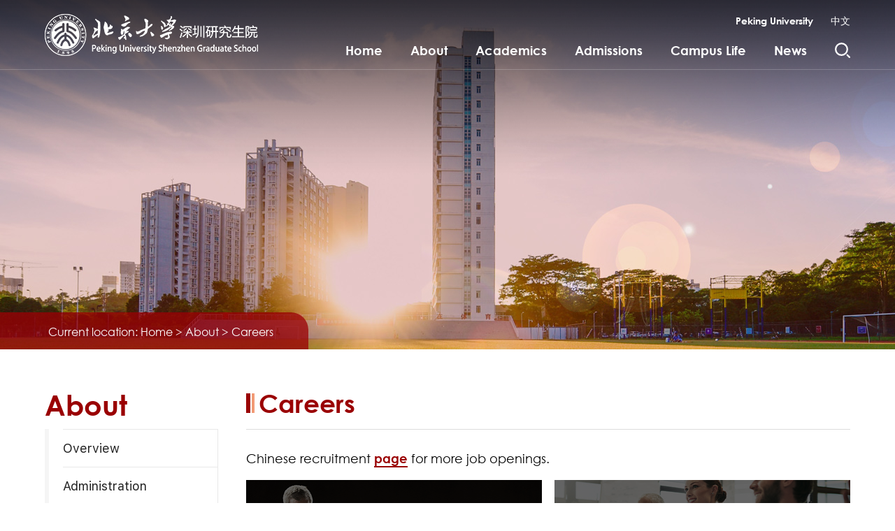

--- FILE ---
content_type: text/html; charset=utf8
request_url: https://english.pkusz.edu.cn/About/Careers.htm
body_size: 4474
content:
<!DOCTYPE html>
<html lang="zh-cn">
<head>
<meta charset="utf-8" />
<meta http-equiv="X-UA-Compatible" content="IE=edge,chrome=1">
<meta name="renderer" content="webkit">
<meta name="viewport" content="width=device-width, initial-scale=1, maximum-scale=1">
<title>Careers-Peking University Shenzhen Graduate School</title><META Name="keywords" Content="Peking University Shenzhen Graduate School,Open recruitment" />

<meta name="description" content="北大深圳研究生院" />

<meta name="generator" content="北大深圳研究生院" />
<meta name="copyright" content="北大深圳研究生院" />
<link rel="stylesheet" type="text/css" href="https://at.alicdn.com/t/font_2485591_y7xa1dtn6b.css">
<link rel="stylesheet" type="text/css" href="../css/aos.css">
<link rel="stylesheet" type="text/css" href="../css/style.css?v=2" />
<link rel="stylesheet" type="text/css" href="../css/ny.css?v=2" />
<script type="text/javascript" src="../js/jquery.js"></script>
<script type="text/javascript" src="../js/ie.js"></script>
<script type="text/javascript" src="../js/aos.js"></script>
<script type="text/javascript" src="../js/jquery.superslide.js"></script>

<!--Announced by Visual SiteBuilder 9-->
<link rel="stylesheet" type="text/css" href="../_sitegray/_sitegray_d.css" />
<script language="javascript" src="../_sitegray/_sitegray.js"></script>
<!-- CustomerNO:77656262657232307c7847545350544103090100 -->
<link rel="stylesheet" type="text/css" href="../careers.vsb.css" />
<script type="text/javascript" src="/system/resource/js/counter.js"></script>
<script type="text/javascript">_jsq_(1015,'/careers.jsp',-1,1743541397)</script>
</head>
<body>

<div class="header ">
 
  <div class="wps flex">
         <div class="logo flex-v-center">
<a href="../index.htm"><img src="../images/logo_en.png" alt="北京大学深圳研究生院（英文）" class="imgMargin" aaa></a><div style="display:none;">../images/logo_en.png--../images/logo_en.png</div></div>
    
      <div class="headerR ">

              <div class="header-t flex-right"><script language="javascript" src="/system/resource/js/dynclicks.js"></script><script language="javascript" src="/system/resource/js/openlink.js"></script><a href="https://english.pku.edu.cn/" class="bold titline_w" target="_blank" onclick="_addDynClicks(&#34;wburl&#34;, 1743541397, 70381)"><span>Peking University</span></a>                        
<a href="https://www.pkusz.edu.cn/" class="titline_w" target="_blank" onclick="_addDynClicks(&#34;wburl&#34;, 1743541397, 70421)"><span>中文</span></a>                        
</div>
    

         <div class="mian-nav">
     
             <ul class="nav flex-right "><li><a href="../index.htm" class="dropdown-toggle" title="Home">Home</a>
         </li>
<li><a href="Overview.htm" class="dropdown-toggle" title="About">About</a>
             <div class="sub-nav ">
                         <div class="sub-nav-h ">
<a href="Overview.htm"><span>Overview</span></a>      
<a href="Administration.htm"><span>Administration</span></a>      
<a href="History.htm"><span>History</span></a>      
<a href="Internationalization.htm"><span>Internationalization</span></a>      
<a href="Highlights.htm"><span>Highlights</span></a>      
<a href="Gallery.htm"><span>Gallery</span></a>      
<a href="Careers.htm"><span>Careers</span></a>      
<a href="Visit_Us.htm"><span>Visit Us</span></a>      
<a href="Contact_Us.htm"><span>Contact Us</span></a>      
</div>
              </div>
         </li>
<li><a href="../Academics/Schools.htm" class="dropdown-toggle" title="Academics">Academics</a>
             <div class="sub-nav ">
                         <div class="sub-nav-h ">
<a href="../Academics/Schools.htm"><span>Schools</span></a>      
<a href="../Academics/Academic_Calendar.htm"><span>Academic Calendar</span></a>      
<a href="../Academics/Payments___Documents.htm"><span>Payments &amp; Documents</span></a>      
<a href="../Academics/International_Students.htm"><span>International Students</span></a>      
<a href="../Academics/Academic_Programs.htm"><span>Academic Programs</span></a>      
</div>
              </div>
         </li>
<li><a href="#" class="dropdown-toggle" title="Admissions">Admissions</a>
             <div class="sub-nav ">
                         <div class="sub-nav-h ">
<a href="../Admissions/Overview.htm"><span>Overview</span></a>      
<a href="../Admissions/Majors_and_Information.htm"><span>Majors and Information</span></a>      
<a href="../Admissions/Application.htm"><span>Application</span></a>      
<a href="../Admissions/Admission.htm"><span>Admission</span></a>      
<a href="../Admissions/Further_Guidance.htm"><span>Further Guidance</span></a>      
</div>
              </div>
         </li>
<li><a href="../Campus_Life/Orientation.htm" class="dropdown-toggle" title="Campus Life">Campus Life</a>
             <div class="sub-nav ">
                         <div class="sub-nav-h ">
<a href="../Campus_Life/Orientation.htm"><span>Orientation</span></a>      
<a href="../Campus_Life/Discover.htm"><span>Discover</span></a>      
<a href="../Campus_Life/FAQ.htm"><span>FAQ</span></a>      
<a href="../Campus_Life/Resources.htm"><span>Resources</span></a>      
</div>
              </div>
         </li>
<li><a href="../News.htm" class="dropdown-toggle" title="News">News</a>
             <div class="sub-nav ">
                         <div class="sub-nav-h ">
<a href="../News/Campus.htm"><span>Campus</span></a>      
<a href="../News/Focus.htm"><span>Focus</span></a>      
<a href="../News/People.htm"><span>People</span></a>      
<a href="../News/Global.htm"><span>Global</span></a>      
<a href="https://thenanyan.com/"><span>Blog</span></a>      
</div>
              </div>
         </li>

              <li class="topser pore"> <a href="javascript:;" class="toSearch"></a>
            <div class="serpc"><script type="text/javascript">
    function _nl_ys_check2(){
        
        var keyword = document.getElementById('showkeycode1019233').value;
        if(keyword==null||keyword==""){
            alert("Please enter the content you want to search!");
            return false;
        }
        if(window.toFF==1)
        {
            document.getElementById("lucenenewssearchkey1019233").value = Simplized(keyword );
        }else
        {
            document.getElementById("lucenenewssearchkey1019233").value = keyword;            
        }
        var  base64 = new Base64();
        document.getElementById("lucenenewssearchkey1019233").value = base64.encode(document.getElementById("lucenenewssearchkey1019233").value);
        new VsbFormFunc().disableAutoEnable(document.getElementById("showkeycode1019233"));
        return true;
    } 
</script>
<form action="../sresult.jsp?wbtreeid=1015" method="post" id="au3a" name="au3a" onsubmit="return _nl_ys_check2()" class="flex">
 <input type="hidden" id="lucenenewssearchkey1019233" name="lucenenewssearchkey" value=""><input type="hidden" id="_lucenesearchtype1019233" name="_lucenesearchtype" value="1"><input type="hidden" id="searchScope1019233" name="searchScope" value="1">
 <input name="showkeycode" id="showkeycode1019233" placeholder="Search..." class="inp">
                 <input type="submit" class="sub" value="">
  
</form> <span class="iconfont icon-guanbi close"></span><script language="javascript" src="/system/resource/js/base64.js"></script><script language="javascript" src="/system/resource/js/formfunc.js"></script>
</div>
            </li>  
             </ul>

          </div>
    </div>
  </div>
   
</div>

<!-- 移动端头部s -->
<div class="headerm flex">

   <div class="logo flex-v-center">
<a href="../index.htm"><img src="../images/logo_en.png" alt="北京大学深圳研究生院（英文）" class="imgMargin" aaa></a><div style="display:none;">../images/logo_en.png--../images/logo_en.png</div></div>
   <div class="mobNavbtn flex">
      <a href="javascript:;" class="trans searchbtn toSearch2 flex-v-center"><img src="../images/ser.svg" height="20"></a>
      <div class="flex-v-center"><button class="menu-btn"><span class="line-1"></span><span class="line-2"></span><span class="line-3"></span>MENU</button></div>
    </div>
</div>
  <div class="sermob"><script type="text/javascript">
    function _nl_ys_check(){
        
        var keyword = document.getElementById('showkeycode1019327').value;
        if(keyword==null||keyword==""){
            alert("Please enter the content you want to search!");
            return false;
        }
        if(window.toFF==1)
        {
            document.getElementById("lucenenewssearchkey1019327").value = Simplized(keyword );
        }else
        {
            document.getElementById("lucenenewssearchkey1019327").value = keyword;            
        }
        var  base64 = new Base64();
        document.getElementById("lucenenewssearchkey1019327").value = base64.encode(document.getElementById("lucenenewssearchkey1019327").value);
        new VsbFormFunc().disableAutoEnable(document.getElementById("showkeycode1019327"));
        return true;
    } 
</script>
<form action="../sresult.jsp?wbtreeid=1015" method="post" id="au5a" name="au5a" onsubmit="return _nl_ys_check()" class="flex">
 <input type="hidden" id="lucenenewssearchkey1019327" name="lucenenewssearchkey" value=""><input type="hidden" id="_lucenesearchtype1019327" name="_lucenesearchtype" value="1"><input type="hidden" id="searchScope1019327" name="searchScope" value="1">
 <input name="showkeycode" id="showkeycode1019327" placeholder="Search" class="inp">
                 <input type="submit" class="sub" value="">
  
</form> <span class="iconfont icon-guanbi close"></span>
</div>

<div class="mobNav">
  <div class="flex toplink"><a href="https://english.pku.edu.cn/" class="bold titline_w" target="_blank" onclick="_addDynClicks(&#34;wburl&#34;, 1743541397, 70381)"><span>Peking University</span></a>                        
<a href="https://www.pkusz.edu.cn/" class="titline_w" target="_blank" onclick="_addDynClicks(&#34;wburl&#34;, 1743541397, 70421)"><span>中文</span></a>                        

        </div>
  <ul>                      <li>
                        <div class="navp flex">
                          <a href="../index.htm" title="Home">Home</a>
                        </div>
                      </li>                      
                      <li>
                        <div class="navp flex">
                          <a href="Overview.htm" title="About">About</a><i></i>
                        </div>
                        <div class="subNavm">
  <a href="Overview.htm"><span>Overview</span></a>

  <a href="Administration.htm"><span>Administration</span></a>

  <a href="History.htm"><span>History</span></a>

  <a href="Internationalization.htm"><span>Internationalization</span></a>

  <a href="Highlights.htm"><span>Highlights</span></a>

  <a href="Gallery.htm"><span>Gallery</span></a>

  <a href="Careers.htm"><span>Careers</span></a>

  <a href="Visit_Us.htm"><span>Visit Us</span></a>

  <a href="Contact_Us.htm"><span>Contact Us</span></a>
                        </div>
                      </li>                      
                      <li>
                        <div class="navp flex">
                          <a href="../Academics/Schools.htm" title="Academics">Academics</a><i></i>
                        </div>
                        <div class="subNavm">
  <a href="../Academics/Schools.htm"><span>Schools</span></a>

  <a href="../Academics/Academic_Calendar.htm"><span>Academic Calendar</span></a>

  <a href="../Academics/Payments___Documents.htm"><span>Payments &amp; Documents</span></a>

  <a href="../Academics/International_Students.htm"><span>International Students</span></a>

  <a href="../Academics/Academic_Programs.htm"><span>Academic Programs</span></a>
                        </div>
                      </li>                      
                      <li>
                        <div class="navp flex">
                          <a href="#" title="Admissions">Admissions</a><i></i>
                        </div>
                        <div class="subNavm">
  <a href="../Admissions/Overview.htm"><span>Overview</span></a>

  <a href="../Admissions/Majors_and_Information.htm"><span>Majors and Information</span></a>

  <a href="../Admissions/Application.htm"><span>Application</span></a>

  <a href="../Admissions/Admission.htm"><span>Admission</span></a>

  <a href="../Admissions/Further_Guidance.htm"><span>Further Guidance</span></a>
                        </div>
                      </li>                      
                      <li>
                        <div class="navp flex">
                          <a href="../Campus_Life/Orientation.htm" title="Campus Life">Campus Life</a><i></i>
                        </div>
                        <div class="subNavm">
  <a href="../Campus_Life/Orientation.htm"><span>Orientation</span></a>

  <a href="../Campus_Life/Discover.htm"><span>Discover</span></a>

  <a href="../Campus_Life/FAQ.htm"><span>FAQ</span></a>

  <a href="../Campus_Life/Resources.htm"><span>Resources</span></a>
                        </div>
                      </li>                      
                      <li>
                        <div class="navp flex">
                          <a href="../News.htm" title="News">News</a><i></i>
                        </div>
                        <div class="subNavm">
  <a href="../News/Campus.htm"><span>Campus</span></a>

  <a href="../News/Focus.htm"><span>Focus</span></a>

  <a href="../News/People.htm"><span>People</span></a>

  <a href="../News/Global.htm"><span>Global</span></a>

  <a href="https://thenanyan.com/"><span>Blog</span></a>
                        </div>
                      </li>                      
</ul>
</div>
<!-- 移动端头部e -->
<style type="text/css">

</style>
<div class="nytop bgimg" style="background-image: url(../images/ny/abba.jpg);">
  <div class="wp flex-v-bottom">
   <div class="pos" aos="fade-right"><i class="iconfont icon-zhuye"></i><span>Current location: 

                        <a href="../index.htm">Home</a>
                >
                <a href="Overview.htm">About</a>
                >
                <a href="Careers.htm">Careers</a>
</span></div>
  </div>
 <img src="../images/ny/abba.jpg" alt="" class="none">
</div>
<div class="nymain nyabout-a">

<div class="wp flex">
   <div class="nyleft" aos="fade-up">
     
      <dl>
        <dt>



<span>About</span></dt>
        <dd class="sub-nav-p-s ">
           <div class="flex">
             



<span>About</span><i class="iconfont icon-xiajiantou trans"></i>
           </div>
        </dd>
        <dd class="subnavs">
          <ul class="pore"><li><a href="Overview.htm"><span>Overview</span></a></li>
             
<li><a href="Administration.htm"><span>Administration</span></a></li>
             
<li><a href="History.htm"><span>History</span></a></li>
             
<li><a href="Internationalization.htm"><span>Internationalization</span></a></li>
             
<li><a href="Highlights.htm"><span>Highlights</span></a></li>
             
<li><a href="Gallery.htm"><span>Gallery</span></a></li>
             
<li class="cur"><a href="Careers.htm"><span>Careers</span></a></li>
             
<li><a href="Visit_Us.htm"><span>Visit Us</span></a></li>
             
<li><a href="Contact_Us.htm"><span>Contact Us</span></a></li>
             
</ul>
        </dd>
      </dl>
      
    </div>

    <div class="nyright" aos="fade-up" aos-delay="100">
       <div class="nyright-top">



<span>Careers</span></div>

       <div class="contact-con">
       
         <div class="arc-con">
          <p>Chinese recruitment <a href="https://www.pkusz.edu.cn/zp.htm" class="link" target="_blank">page</a> for more job openings.</p>
         </div>
          <div class="jobWay">
           <div class="hd"><ul class="tabnav flex">
               
<li><p><i class="iconfont icon-jiaoshi"></i><span>Academic</span></p></li>
               
<li><p><i class="iconfont icon-02hangzhengsvg"></i><span>Administration</span></p></li>
               
</ul></div>
            
             
                <div class="bd">
                  <div class="swiper-slide "><script language="javascript" src="/system/resource/js/centerCutImg.js"></script><script language="javascript" src="/system/resource/js/ajax.js"></script><ul class="joblist cons">
                      
<li>
                        <i class="iconfont icon-xian"></i>
                        <h4><a href="../info/1061/2172.htm" title="Faculty Positions in School of Electronic and Computer Engineering，School of Al for Science，PKUSZ">Faculty Positions in School of Electronic and Computer Engineering，School of Al for Science，PKUSZ</a></h4>
                        <time>Release time : 2025-06-11</time>
                      </li>
                      
<li>
                        <i class="iconfont icon-xian"></i>
                        <h4><a href="../info/1061/1990.htm" title="Vice Dean Recruitment Notice at School of Electronic and Computer Engineering">Vice Dean Recruitment Notice at School of Electronic and Computer Engineering</a></h4>
                        <time>Release time : 2022-08-19</time>
                      </li>
                      
<li>
                        <i class="iconfont icon-xian"></i>
                        <h4><a href="../info/1061/1424.htm" title="Faculty Positions at School of Electronic and Computer Engineering，PKUSZ">Faculty Positions at School of Electronic and Computer Engineering，PKUSZ</a></h4>
                        <time>Release time : 2021-01-21</time>
                      </li>
                      
<li>
                        <i class="iconfont icon-xian"></i>
                        <h4><a href="../info/1061/1425.htm" title="Faculty Recruitment at School of Urban Planning &amp; Design of Peking University">Faculty Recruitment at School of Urban Planning &amp; Design of Peking University</a></h4>
                        <time>Release time : 2020-10-20</time>
                      </li>
                      
<li>
                        <i class="iconfont icon-xian"></i>
                        <h4><a href="../info/1061/1426.htm" title="Faculty Positions at School of Environment and Energy，PKUSZ">Faculty Positions at School of Environment and Energy，PKUSZ</a></h4>
                        <time>Release time : 2020-10-09</time>
                      </li>
                      
<li>
                        <i class="iconfont icon-xian"></i>
                        <h4><a href="../info/1061/1427.htm" title="Peking University Shenzhen Graduate School’s Global Searching for Dean and Faculty Positions">Peking University Shenzhen Graduate School’s Global Searching for Dean and Faculty Positions</a></h4>
                        <time>Release time : 2020-09-01</time>
                      </li>
                      
</ul>
<div class="vmore"><a href="Careers/Academic.htm"><i class="iconfont icon-more"></i>View more</a></div><script>_showDynClickBatch(['dynclicks_u15_2172','dynclicks_u15_1990','dynclicks_u15_1424','dynclicks_u15_1425','dynclicks_u15_1426','dynclicks_u15_1427'],[2172,1990,1424,1425,1426,1427],"wbnews", 1743541397)</script>
</div>
                  <div class="swiper-slide ">
                      <div class="cons"><ul class="joblist cons">
                      
<li>
                        <i class="iconfont icon-xian"></i>
                        <h4><a href="../info/1062/1428.htm" title="International Affairs Coordinator">International Affairs Coordinator</a></h4>
                        <time>Release time : 2021-05-27</time>
                      </li>
                      
</ul>
<div class="vmore"><a href="Careers/Administration.htm"><i class="iconfont icon-more"></i>View more</a></div><script>_showDynClickBatch(['dynclicks_u16_1428'],[1428],"wbnews", 1743541397)</script>
</div>
                   
                   
                  </div>
          

              </div>




            </div>
        
       </div>

    </div>
</div>

</div>


<div class="footer">
  <div class="foota">
       <div class="wp flex">
        <dl class="links">
          <dt class="bold">Links</dt>
          <dd>
            <ul><li><a href="Overview.htm" title="" onclick="_addDynClicks(&#34;wburl&#34;, 1743541397, 70392)" target="_blank">About Us</a></li>
             
<li><a href="https://english.pku.edu.cn/" title="" onclick="_addDynClicks(&#34;wburl&#34;, 1743541397, 70393)" target="_blank">Peking University</a></li>
             
<li><a href="https://thenanyan.com/" title="" onclick="_addDynClicks(&#34;wburl&#34;, 1743541397, 70394)" target="_blank">The Nanyan Observer</a></li>
             
<li><a href="https://www.utszlib.edu.cn/index.html?locale=en_US" title="" onclick="_addDynClicks(&#34;wburl&#34;, 1743541397, 70395)" target="_blank">University Town Library</a></li>
             
<li><a href="https://www.lib.pku.edu.cn/portal/en/mylib" title="" onclick="_addDynClicks(&#34;wburl&#34;, 1743541397, 70396)" target="_blank">PKU Library</a></li>
             
<li><a href="../Campus_Life/Resources.htm" title="" onclick="_addDynClicks(&#34;wburl&#34;, 1743541397, 70397)" target="_blank">Downloads</a></li>
             
<li><a href="https://www.pkusz.edu.cn/" title="" onclick="_addDynClicks(&#34;wburl&#34;, 1743541397, 70398)" target="_blank">PKUSZ中文</a></li>
             
</ul>
          </dd>
        </dl>
        <dl class="links">
          <dt class="bold">Your PKUSZ</dt>
          <dd>
            <ul><li><a href="https://mail.stu.pku.edu.cn/" title="" onclick="_addDynClicks(&#34;wburl&#34;, 1743541397, 70385)" target="_blank">Student Email</a></li>
             
<li><a href="https://mail.pku.edu.cn/" title="" onclick="_addDynClicks(&#34;wburl&#34;, 1743541397, 70386)" target="_blank">Staff Email</a></li>
             
<li><a href="https://portal.pkusz.edu.cn/" title="" onclick="_addDynClicks(&#34;wburl&#34;, 1743541397, 70387)" target="_blank">PKUSZ Portal</a></li>
             
<li><a href="http://ss.pkusz.edu.cn/" title="" onclick="_addDynClicks(&#34;wburl&#34;, 1743541397, 70388)" target="_blank">Class Management System</a></li>
             
<li><a href="https://portal.pku.edu.cn/" title="" onclick="_addDynClicks(&#34;wburl&#34;, 1743541397, 70389)" target="_blank">PKU Portal</a></li>
             
<li><a href="http://oa.pkusz.edu.cn/" title="" onclick="_addDynClicks(&#34;wburl&#34;, 1743541397, 70390)" target="_blank">Cloud Office</a></li>
             
</ul>
          </dd>
        </dl>
        <dl class="icolinks">
          <dt class="bold">Follow Us</dt>
          <dd>
            <ul class="flex"><li><a href="https://www.instagram.com/pekinguniversitysz/" title="Pekinguniversitysz" target="_blank" onclick="_addDynClicks(&#34;wburl&#34;, 1743541397, 70405)"><i class="iconfont icon-ins"></i></a></li>
<li><a href="https://twitter.com/PKUShenzhen" title="PKUShenzhen" target="_blank" onclick="_addDynClicks(&#34;wburl&#34;, 1743541397, 70406)"><i class="iconfont icon-twitter"></i></a></li>
<li><a href="https://www.facebook.com/PKUShenzhen" title="" target="_blank" onclick="_addDynClicks(&#34;wburl&#34;, 1743541397, 70407)"><i class="iconfont icon-facebook"></i></a></li>
<li><a href="#" title="北京大学深圳研究生院" target="_blank" onclick="_addDynClicks(&#34;wburl&#34;, 1743541397, 70408)"><i class="iconfont icon-weixin"></i><span><img src="../images/code.png"></span></a></li>
</ul>
          </dd>
        </dl>

         <dl class="footlogo">
          <dt>    
<a href="../index.htm"><img src="../images/logoft.png" alt=""></a>

</dt>
          <dd>
            <ul class="flex"><li class="bold"><a href="Contact_Us.htm" title="" onclick="_addDynClicks(&#34;wburl&#34;, 1743541397, 70384)" target="_blank">Contact <i class="iconfont icon-ar"></i></a></li>
             
<li class="bold"><a href="Careers.htm" title="" onclick="_addDynClicks(&#34;wburl&#34;, 1743541397, 70383)" target="_blank">Join Us<i class="iconfont icon-ar"></i></a></li>
             
</ul>
          </dd>
        </dl>


      </div>
  </div>
 
   <div class="footb">
     <div class="wp flex">
       <p><!-- 版权内容请在本组件"内容配置-版权"处填写 -->
<p><span>Copyright © 2021 Peking University Shenzhen Graduate School. All rights reserved. </span><span class="titlin_w">Email: <a href="mailto:iao@pku.edu.cn" class="titline_w">iao@pku.edu.cn</a></span></p>
<script src="https://dcs.conac.cn/js/nis/44/03/00/8276b589dd40ccfe36ade4d085e59067/12440300455753025A-20001227.js" type="text/javascript"></script></p>
       <p><script language="javascript" src="/system/resource/js/news/mp4video.js"></script>
粤ICP备12081285号</p>
     </div>
   </div>
</div>





<script type="text/javascript">
$(function(){
jQuery(".jobWay").slide({trigger:"click"}); 
})


</script>

<script type="text/javascript" src="../js/public.js"></script>

</body>
</html>


--- FILE ---
content_type: text/css
request_url: https://english.pkusz.edu.cn/css/style.css?v=2
body_size: 6692
content:
@charset "utf-8";
@import url('../fonts/iconfont.css');
*{box-sizing:border-box;margin:0;padding:0;  }
html{font-family:sans-serif;-webkit-text-size-adjust:100%;-ms-text-size-adjust:100%}
body{margin:0;position: relative;overflow-x:hidden;font-family:"Gothic", "Microsoft YaHei",  -apple-system, BlinkMacSystemFont, "PingFang SC","Lantinghei SC", "Helvetica Neue", Arial, "Open Sans", "Hiragino Sans GB", sans-serif;}

@font-face {
  font-family: "Gothic";
  src: /*url("../fonts/Gothic.woff2") format("woff2"),*/
       url("../fonts/Gothic.woff") format("woff"),
       url("../fonts/Gothic.ttf") format("truetype"),
       url("../fonts/Gothic.eot") format("embedded-opentype"),
       url("../fonts/Gothic.svg") format("svg");
  font-weight: normal;
  font-style: normal;
}
@font-face {
  font-family: "Gothic";
  src: /*url("../fonts/GothicB.woff2") format("woff2"),*/
       url("../fonts/GothicB.woff") format("woff"),
       url("../fonts/GothicB.ttf") format("truetype"),
       url("../fonts/GothicB.eot") format("embedded-opentype"),
       url("../fonts/GothicB.svg") format("svg");
  font-weight:700;
  font-style: normal;
}
@font-face {
  font-family: "GothicB";
  src:/* url("../fonts/GothicB.woff2") format("woff2"),*/
       url("../fonts/GothicB.woff") format("woff"),
       url("../fonts/GothicB.ttf") format("truetype"),
       url("../fonts/GothicB.eot") format("embedded-opentype"),
       url("../fonts/GothicB.svg") format("svg");
  font-weight: bold;
  font-style: normal;
}
.bold{font-family: "GothicB";}
article,aside,details,figcaption,figure,footer,header,hgroup,main,menu,nav,section,summary{display:block}
h1,h2,h3,h4,h5,h6{margin:0;padding:0;line-height:1.2em;font-weight:normal;}
ol,ul{list-style:none}
audio,canvas,progress,video{display:inline-block;vertical-align:baseline;max-width:100%;height:auto}
audio:not([controls]){display:none;height:0}
[hidden],template{display:none}
a{color:#222;background-color:transparent;-webkit-tap-highlight-color:transparent;text-decoration: none;}
a:active,a:hover{outline:0;text-decoration:none}
a:hover{color:#9b0a0d}
abbr[title]{border-bottom:1px dotted}
b,strong{font-weight:700}
dfn{font-style:italic}
mark{color:#000;background:#ff0}
small{font-size:80%}
sub,sup{position:relative;font-size:75%;line-height:0;vertical-align:baseline}
sup{top:-.5em}
sub{bottom:-.25em}
img{display:block;padding:0;border:none;-ms-interpolation-mode:bicubic;max-width:100%;height:auto}
address,cite,dfn,em,var,i{font-style: normal;}
svg:not(:root){overflow:hidden}
figure{margin:1em 40px}
hr{height:0;border: none; border-top: 2px solid #f4f3f2; -webkit-box-sizing:content-box;-moz-box-sizing:content-box;box-sizing:content-box}
pre{overflow:auto}
code,kbd,pre,samp{font-family:monospace,monospace;font-size:1em}
blockquote,q{quotes:none}
blockquote:after,blockquote:before,q:after,q:before{content:'';content:none}
:focus{outline:0}
button,input,optgroup,select,textarea{margin:0;font:inherit;color:inherit}
button{overflow:visible;border: none}
button,select{text-transform:none}
button,html input[type=button],input[type=reset],input[type=submit]{-webkit-appearance:button;cursor:pointer}
button[disabled],html input[disabled]{cursor:default}
button::-moz-focus-inner,input::-moz-focus-inner{padding:0;border:0}
input{line-height:normal;-webkit-appearance:none}
input[type=checkbox],input[type=radio]{-webkit-box-sizing:border-box;-moz-box-sizing:border-box;box-sizing:border-box;padding:0}
input[type=number]::-webkit-inner-spin-button,input[type=number]::-webkit-outer-spin-button{height:auto}
input[type=search]{-webkit-box-sizing:content-box;-moz-box-sizing:content-box;box-sizing:content-box;-webkit-appearance:textfield}
input[type=search]::-webkit-search-cancel-button,input[type=search]::-webkit-search-decoration{-webkit-appearance:none}
fieldset{padding:.35em .625em .75em;margin:0 2px;border:1px solid silver}
legend{padding:0;border:0}
textarea{overflow:auto}
optgroup{font-weight:700}
table{border-spacing:0;border-collapse:collapse}
td,th{padding:0}
.p_pages {text-align:center;}
.p_pages span{padding:0 10px}
@media print{
*,:after,:before{color:#000!important;text-shadow:none!important;background:0 0!important;-webkit-box-shadow:none!important;box-shadow:none!important}
a,a:visited{text-decoration:underline}
a[href]:after{content:" (" attr(href) ")"}
abbr[title]:after{content:" (" attr(title) ")"}
a[href^="#"]:after,a[href^="javascript:"]:after{content:""}
blockquote,pre{border:1px solid #999;page-break-inside:avoid}
thead{display:table-header-group}
img,tr{page-break-inside:avoid}
img{max-width:100%!important}
h2,h3,p{orphans:3;widows:3}
h2,h3{page-break-after:avoid}
}
.none{display: none}
.check:checked,.check:not(:checked){position:absolute;left:-9999px;opacity:0}
.check:checked+label,.check:not(:checked)+label{position:relative;display:inline-block;
	height:14px;font-size:14px;cursor:pointer;padding-left: 20px;}
.check+label:after,.check+label:before{position:absolute;top:2px;left:0;z-index:0;width:16px;height:13px;
	border-radius:3px;content:'';background: #000}
.check:checked+label:after{background: #ca140d}

.radio:checked+label,.radio:not(:checked)+label{position:relative;display:inline-block;height:16px;font-size:14px;line-height:16px;cursor:pointer;padding-left: 20px}
.radio+label:after,.radio+label:before{position:absolute;top:-1px;left:0;z-index:0;width:16px;height:16px;border-radius:50%;content:''}
.radio:not(:checked)+label:after,.radio:not(:checked)+label:before{border:1px solid #888}
.radio:checked,.radio:not(:checked){position:absolute;left:-9999px;opacity:0}
.radio:checked+label:before{border:1px solid #d9a65c}
.radio:checked+label:after{width:8px;height:8px;border-radius:50%;background:#d9a65c;top:3px;left:4px}


::-webkit-input-placeholder{color:999;opacity:.54}
::-webkit-file-upload-button{font:inherit;-webkit-appearance:button}
/*::selection{background:#0662d4;color:#fff}
::-moz-selection{background:#0662d4;color:#fff}
::-webkit-selection{background:#0662d4;color:#fff}
*/
.clearfix:after{clear:both;display:block;visibility:hidden;overflow:hidden;height:0;content:"."}
.l{float:left}
.r{float:right}
.fl{float:left!important}
.fr{float:right!important}
.bor{border:1px dashed #999}
.poab{position:absolute}
.pore{position:relative}
.texto a{display:block;overflow:hidden;text-overflow:ellipsis;white-space:nowrap}
.eclip{display:block;overflow:hidden;text-overflow:ellipsis;white-space:nowrap}
.imgInline{display:inline-block!important;vertical-align:middle}
.imgMargin{margin:0 auto}
.imgW100{width:100%}
.arc-con h3{font-weight:bold;margin:15px 0}
.text-r{text-align:right}
.text-m{text-align:center}
.text-bold{font-weight: 700;}
.text-light{font-weight:100;}
.text-up{text-transform: uppercase;}

.flex{display:flex;justify-content:space-between;flex-wrap:wrap}
.flex-left{display:flex;flex-wrap:wrap}
.flex-center{display:flex;flex-wrap:wrap;justify-content: center;}
.flex-right{display:flex;flex-wrap:wrap;justify-content: flex-end;}
.flex-v-center{display:-webkit-flex;display:flex;flex-direction:column;justify-content:center}
.flex-v{display:-webkit-flex;display:flex;flex-direction:column;justify-content:space-between;}
.flex-v-bottom{display: -webkit-flex;
    display: flex;
    align-items: flex-end;
    flex-wrap: wrap;
    justify-content: left;}

.trans{transition:all .5s}
.trans-mask{display:block;overflow:hidden;width:100%;cursor:pointer;position: relative;}
.trans-mask img{-webkit-transition:all .5s;-o-transition:all .5s;transition:all .5s}
.trans-mask:hover img{-webkit-transform:scale(1.05);-ms-transform:scale(1.05);transform:scale(1.05)}

.bg-mask .pic{overflow: hidden;}
.bg-mask .pic a{background-repeat: no-repeat;background-position: center;background-size: cover;height: 100%;display: block;-webkit-transition: all .4s;-o-transition: all .4s;transition: all .4s;}
.bg-mask:hover .pic a{-webkit-transform: scale(1.05);-ms-transform: scale(1.05);transform: scale(1.05);}
.bg-mask .pic .a{background-repeat: no-repeat;background-position: center;background-size: cover;height: 100%;display: block;-webkit-transition: all .4s;-o-transition: all .4s;transition: all .4s;}
.bg-mask:hover .pic .a{-webkit-transform: scale(1.05);-ms-transform: scale(1.05);transform: scale(1.05);}
.bgimg{background-repeat: no-repeat;background-position: center;background-size: cover;}
.ablink{position: absolute;left: 0;top: 0;right: 0;bottom: 0;z-index: 5;background: rgba(255,255,255,0);}
.wp{width:90%;margin:0 auto;max-width:1440px}
.greybg{background:#f2f2f2}
.textup{text-transform:uppercase}
.co-main{color:#0662d4}
.co-fff{color:#fff!important}
.fixdbody{position:fixed;top:0;left:0;right:0;bottom:0}
.m-show{display:none}
.filter-page{filter: blur(5px);}
@media screen and (max-width:980px){.pc-show{display:none}
.m-show{display:block}
}

.titline_w{position:relative;background-image:linear-gradient(rgba(255,255,255,.5),rgba(255,255,255,.5));background-position:0 100%;background-size:0 1px;background-repeat:no-repeat;transition:background-size .3s}
.titlin_w:hover .titline_w{background-size:100% 1px}
.titline_w:hover{background-size:100% 1px}

.titline_y{position:relative;background-image:linear-gradient(#eb8e08,#eb8e08);background-position:0 100%;background-size:0 1px;background-repeat:no-repeat;transition:background-size .3s}
.titlin_y:hover .titline_y{background-size:100% 1px}
.titline_y:hover{background-size:100% 1px}


.titline_b{position:relative;background-image:linear-gradient(#9b0a0d,#9b0a0d);background-position:0 100%;background-size:0 1px;background-repeat:no-repeat;transition:background-size .3s}
.titlin_b:hover .titline_b{background-size:100% 1px}
.titlin_b:hover .titline_b{color:#9b0a0d}
.titline_b:hover{background-size:100% 1px}

.titline_c{position:relative;background-image:linear-gradient(#0087a9,#0087a9);background-position:0 100%;background-size:0 1px;background-repeat:no-repeat;transition:background-size .3s}
.titlin_c:hover .titline_c{background-size:100% 1px}
.titline_c:hover{background-size:100% 1px}

.titline_g{position:relative;background-image:linear-gradient(#117241,#117241);background-position:0 100%;background-size:0 1px;background-repeat:no-repeat;transition:background-size .3s}
.titlin_g:hover .titline_g{background-size:100% 1px}
.titline_z:hover{background-size:100% 1px}


.trans-line:before{content:'';position:absolute;width:60px;height:100%;margin-top:0px;margin-left:-120px;overflow:hidden;z-index:6;background:-moz-linear-gradient(left,rgba(255,255,255,0) 0,rgba(255,255,255,0.4) 50%,rgba(255,255,255,0) 100%);background:-webkit-gradient(linear,left top,right top,color-stop(0%,rgba(255,255,255,0)),color-stop(50%,rgba(255,255,255,0.4)),color-stop(100%,rgba(255,255,255,0)));background:-webkit-linear-gradient(left,rgba(255,255,255,0) 0,rgba(255,255,255,0.4) 50%,rgba(255,255,255,0) 100%);background:-o-linear-gradient(left,rgba(255,255,255,0) 0,rgba(255,255,255,0.4) 50%,rgba(255,255,255,0) 100%);-webkit-transform:skewX(-25deg);transform:skewX(-25deg)}
.trans-line:hover:before{-webkit-animation:aniBlink .6s ease-out forwards;-moz-animation:aniBlink .6s ease-out forwards;
  -o-animation:aniBlink .6s ease-out forwards;  animation:aniBlink .6s ease-out forwards}
@keyframes aniBlink{
  from{margin-left:-50%}
  to{margin-left:120%}
}
@-webkit-keyframes aniBlink{
  from{margin-left:-50%}
  to{margin-left:120%}
}

@keyframes go{
  0%{transform: translateX(0);}
  50%{transform: translateX(10px);}
  100%{transform: translateX(0);}
}
@keyframes roted{
  0%{transform: rotate(0deg);}
  100%{transform: rotate(360deg);}
}
@keyframes roted1{
  0%{transform: rotate(0deg);}
  100%{transform: rotate(-360deg);}
}




.header{position:fixed;top:0;left:0;z-index:99;width:100%;height: 100px;border-bottom: 1px solid rgba(255,255,255,.2);transition: .3s}
.header .wps{width: 90%;margin: 0 auto;max-width: 1440px;height: 100%}
.header .mian-nav-m{display: none;float: right;}
.header .mian-nav-h{width: 100%}


.header .logo img{}
.headerR{padding-top: 18px}
.header-t{margin-bottom: 15px}
.header-t a{color: #fff;line-height: 24px;font-size: 14px;margin-left: 25px}
.header-t .inp{border: 1px solid #df7f69;border-radius: 50px;line-height: 36px;height: 36px;background:#b82024;color: #fff;padding: 0 55px 0 15px;width: 300px}
.header-t .sub{position: absolute;right: 0;top:9px;width: 45px;height: 20px;background: url(../images/ser.svg) no-repeat 10px center;padding-right: 5px;
  background-size: 20px 20px;border: none; border-left:1px solid #df7f69 ;z-index: 3;cursor: pointer;}
.header .mian-nav{width: 100%}
.header .mian-nav ul{}
.header .mian-nav ul li.topser:before{display: none}
.header .mian-nav ul li.topser:after{display: none}
.header .mian-nav ul li.topser a{color: #fff;background: url(../images/ser.svg) no-repeat  center;background-size: 22px 22px;width: 22px;height: 30px;display: block;}

.header .mian-nav ul li{position:relative;font-size:18px;transition:.3s;text-align: center;line-height: 30px;margin-left:45px}
.header .mian-nav ul li:first-child{margin-left: 0}
.header .mian-nav ul li>a{position: relative;color: #fff;font-family: "GothicB";}
.header .mian-nav ul li>a span{display: block;font-size: 14px;text-align:center;color: #999999;margin-top: 5px}
.header .mian-nav ul li:before{position:absolute;bottom:-12px;left:50%;width:0;height:2px;background:#fff;content:"";transition:width .5s}
.header .mian-nav ul li:after{position:absolute;bottom:-12px;right:50%;width:0;height:2px;background:#fff;content:"";transition:width .5s}
.header .mian-nav ul li:hover:before{width:50%}
.header .mian-nav ul li:hover:after{width:50%}

.header .sub-nav{position:absolute;top:100%;left:50%;z-index:99;padding-top:25px;min-width: 160px;transform: translateX(-50%);opacity: 0;visibility: hidden;transition: .3s;}
.header .sub-nav .sub-nav-h{text-align:center;position: relative;background: #fff;padding: 10px 0;box-shadow: 0 0 10px rgba(0,0,0,.3)}
.header .sub-nav .sub-nav-h a{display:block;font-size:14px;line-height:1.2em;margin-bottom: 1px;background: #fff;transition: .3s;padding: 10px 0}
.header .sub-nav .sub-nav-h a:hover{background:  #b82024;color: #fff}
.header .sub-nav .sub-nav-h:before{content: '';position: absolute;left: 50%;transform: translateX(-50%);
border: 8px solid transparent;border-bottom-color: #fff;top:-16px;}
.header .mian-nav ul li:hover .sub-nav{opacity: 1;visibility: inherit;}
/*.header .mian-nav ul li:hover>a,.mian-nav ul li:hover>a span,.mian-nav ul li:hover>.dropdown-toggle:after{color: #5cb531}*/

.scrolling .header{background: #fff;border-bottom: 0;box-shadow: 0 0 10px rgba(0,0,0,.2)}
.scrolling .header .mian-nav ul li>a{color: #555;}
.scrolling .header .mian-nav ul li>a:hover{color: #b82024;}
.scrolling .header-t a{color: #555}
.scrolling .header .mian-nav ul li.topser a{background: url(../images/serbtn.svg) no-repeat  center;background-size: 22px 22px;}

.scrolling .header .mian-nav ul li:before{background:  #b82024}
.scrolling .header .mian-nav ul li:after{background:  #b82024}

.menu-btn{z-index:999;overflow:hidden;margin-left:35px;width:32px;height:36px;background:0 0;text-indent:-5260px;opacity:1;position: relative;z-index: 999;}
.menu-btn .line-1,.menu-btn .line-2,.menu-btn .line-3{position:absolute;top:50%;right:50%;display:block;right: 0;
  width:30px;height:2px;background:#fff;transition:all .4s cubic-bezier(.165,.84,.44,1) 0s;transition-property:transform,width,margin,background-color}
.menu-btn .line-1{margin-top:-8px;width:24px}
.menu-btn .line-3{margin-top:8px;width:24px}
.drawerMenu-open .menu-btn .line-1{visibility:hidden}
.drawerMenu-open .menu-btn .line-2{margin-top:0!important;width:32px;-webkit-transform:rotate(45deg);transform:rotate(45deg);}
.drawerMenu-open .menu-btn .line-3{margin-top:0!important;width:32px;-webkit-transform:rotate(-45deg);transform:rotate(-45deg);}



.searchbtn{width: 22px;text-align: center;line-height: 40px}
.searchbtn i{color: #c80d17;font-size: 18px}
.mobNav{position: fixed;top:50px;left: 0;right: 0;bottom: 0; background: rgba(255,255,255,.95);z-index: 98;padding-top: 53px;padding: 40px 5% 30px;display: none}
.mobNav ul{height: 60vh;overflow: auto}
.mobNav ul li{padding: 15px 0;border-bottom: 1px solid #ddd}
.mobNav ul li:last-child{border-bottom: 0}
.mobNav ul li .navp a{font-size: 15px;color: #b82024;font-weight: bold;}
.mobNav ul li .navp i{display: block;width: 16px;transition: .3s;transform-origin: center;margin-right: 5px;height: 16px;background: url(../images/more.svg) no-repeat center;background-size: 16px 16px}
.mobNav ul li.on .navp i{transform: rotate(-45deg);}
.mobNav ul li .subNavm{margin-top: 10px;padding-left: 10px;display: none}
.mobNav ul li .subNavm a{display: block;line-height: 30px;font-size:14px }
.mobNav .toplink{margin-bottom: 20px}
.mobNav .toplink a:nth-child(1){height: 30px;line-height: 30px;text-align: center;border: 1px solid#b82024;width: 45%;transition: .3s;font-size: 14px;color: #b82024}
.mobNav .toplink a:nth-child(2){height: 30px;line-height: 30px;text-align: center;border: 1px solid#b82024;background:#b82024;width: 45%;transition: .3s;color: #fff;font-size: 14px}


.headerm{display: none;position: fixed;left: 0;right: 0;top:0;z-index: 99;background: #9a0002;height: 60px;padding-right: 4%;padding-left: 4%}
.headerm .logo img{height: 40px}
@media screen and (max-width:1680px){

}

@media screen and (max-width:1280px){
.header .mian-nav ul li{margin-left: 40px}
}
@media screen and (max-width:1279px){
body{padding-top: 60px}
.header{display: none}
.headerm{display: flex;}
}
@media screen and (max-width:980px){

}
@media screen and (max-width:640px){
body{padding-top: 55px}
.menu-btn{margin-left: 15px}
.headerm{height: 55px}


}
@media screen and (max-width:360px){
.headerm .logo img{height: 30px}
}








@keyframes up{0%{transform:translateY(0);}
50%{transform:translateY(-15px);}
100%{transform:translateY(0);}
}


.in-banner .swiper-slide a{display: block;height: 100%;width: 100%;position: relative;background-repeat: no-repeat;background-size: cover;background-position: center;}
.in-banner .swiper-slide a:before{content: '';position: absolute;left: 0;top: 0;right: 0;height: 30%;background: url(../images/bamask.png) no-repeat top center;background-size: 100% 100%;z-index: 3}
.in-banner .swiper-slide img{width: 100%}
.in-banner .swiper-pagination-bullets .swiper-pagination-bullet {width: 15px;height: 15px;margin: 0 6px;background: #fff;opacity: .3}
.in-banner .swiper-pagination-bullets .swiper-pagination-bullet-active {opacity: 1}
.in-banner .swiper-pagination{bottom: 50px}
@media screen and (max-width:1279px){
.in-banner .swiper-pagination{bottom: 20px}
.in-banner .swiper-slide a:before{display: none}
}
@media screen and (max-width:768px){
.in-banner .swiper-pagination-bullets .swiper-pagination-bullet {width:12px;height:12px}
}
@media screen and (max-width:480px){
.in-banner .swiper-pagination{bottom: 10px}
.in-banner .swiper-pagination-bullets .swiper-pagination-bullet {width: 8px;height: 8px;}
}

.footer{position:relative;background:url(../images/footbg.jpg) no-repeat center;background-size: cover;color: #fff;min-height: 100px}
.footer a{color:#fff}
.footer .foota{padding: 55px 0 50px}
.footer .foota dl dt{font-size: 24px;margin-bottom: 15px}
.footer .foota dl dt:after{display: block;height: 2px;width: 30px;background: #eb8e08;content: '';margin-top: 6px}
.footer .foota dl:nth-child(4) dt:after{display: none}
.footer .foota dl dd ul li{padding: 5px 0}
.footer .foota dl.links li a{background-image:linear-gradient(rgba(255,255,255,.5),rgba(255,255,255,.5));background-position:0 100%;background-size:0 1px;background-repeat:no-repeat;transition:background-size .3s}
.footer .foota dl.links li:hover a{background-size:100% 1px}
.footer .foota dl.icolinks li a{background: #a92628;position: relative;display: block;width: 40px;height: 40px;border-radius: 5px;line-height: 40px;text-align: center;transition: .3s}
.footer .foota dl.icolinks li{margin-right: 10px}
.footer .foota dl.icolinks li:last-child{margin-right: 0}
.footer .foota dl.icolinks li a i{font-size: 26px}
.footer .foota dl.icolinks li:hover a{background: #eb8e08}
.footer .foota dl.icolinks li:nth-child(4) a span {display: none;position: absolute;width: 100px;height: 105px;left: 50%;margin-left: -50px;bottom: 100%;padding-bottom: 5px}
.footer .foota dl.icolinks li:nth-child(4) a:hover span {display: block;}

.footer .foota dl.footlogo  dt{margin-bottom: 25px}
.footer .foota dl.footlogo  li{width: 48%;text-align: center;font-size: 20px}
.footer .foota dl.footlogo  li a{display: block;border: 2px solid #eb8e08;line-height: 41px;height: 45px;transition: .3s}
.footer .foota dl.footlogo  li a:hover{background: #eb8e08}
.footer .foota dl.footlogo  li a i{margin-left: 10px;}
.footer .footb {padding: 25px 0 25px;border-top: 1px solid #ae3335}
.footer .footb span{margin: 0 5px;padding: 3px 0;display: inline-block;}
@media screen and (max-width:1279px){
.footer .foota dl.footlogo{order: 1;width: 100%;padding: 0 20%;margin-bottom: 30px}
.footer .foota dl.footlogo dt img{margin: 0 auto}
.footer .foota dl.links{order: 2}
.footer .foota dl.icolinks{order: 3}
.footer .footb p{text-align: center;width: 100%}
}
@media screen and (max-width:767px){
.footer .foota dl.footlogo{padding:0;}
.footer .footb span{display: block;padding: 4px 0;font-size: 14px}
.footer .foota dl.links li a{font-size: 14px}
.footer .foota dl.links{width: 49%}
.footer .foota dl.footlogo  li{font-size: 16px}
.footer .foota dl.footlogo  li a{line-height:36px;height: 40px;}
}
@media screen and (max-width:480px){
.footer .foota { padding: 40px 0 30px;}
.footer .foota dl dt:after{margin-left: auto;margin-right: auto}
.footer .foota dl.links dt:after{margin-left: 0;margin-right: 0}
.footer .foota dl.links{width: 49%;margin-bottom: 30px}
.footer .foota dl.icolinks{width: 100%;text-align: center}
.footer .foota dl.icolinks ul{justify-content: center;}
.footer .foota dl dd ul li{padding: 2px 0}
}
@media screen and (max-width:360px){
.footer .foota dl.links dt:after{margin-left: auto;margin-right: auto}
.footer .foota dl.links{width: 100%;text-align: center;margin-bottom: 30px}

}
/*搜索*/
.topser .serpc{display: none;position: absolute;;width: 300px;height: 50px;padding: 5px;top:42px;right: 0;z-index: 66;background: #fff}
.topser .inp{ width: calc(100% - 30px); height: 40px;line-height: 40px; padding: 0 40px 0 10px; font-size: 14px; color: #444;background: none;border:1px solid #eee;}
.topser .sub{display:block;cursor:pointer;position:absolute;right:35px;top:5px;height:40px;width:40px;border:none;border-radius:50%;
  overflow:hidden;font-size:14px;color:#8f0e16;background:0 0;background: url(../images/serbtn.svg) no-repeat center;background-size: 20px 20px}
.topser .close{ position: absolute; right: 5px; top: 50%;transform: translateY(-50%);  width: 20px; height: 30px;-webkit-transition: 0.5s; transition: 0.5s; font-size: 16px;color: #888;;cursor: pointer; }
.topser .close:hover{ color:#8f0e16; }

.sermob{position: fixed;;width: 100%;height: 50px;padding: 5px;top:60px;right: 0;z-index: 66;background: #fff;display: none}
.sermob .inp{ width: calc(100% - 30px); height: 40px;line-height: 40px; padding: 0 40px 0 10px; font-size: 14px; color: #444;background: none;border:1px solid #eee;}
.sermob .sub{display:block;cursor:pointer;position:absolute;right:35px;top:5px;height:40px;width:40px;border:none;border-radius:50%;
  overflow:hidden;font-size:14px;color:#8f0e16;background:0 0;background: url(../images/serbtn.svg) no-repeat center;background-size: 20px 20px}
.sermob .close{ position: absolute; right: 5px; top: 5px; width: 20px; height:40px;-webkit-transition: 0.5s; transition: 0.5s; font-size: 16px;color: #888;;cursor: pointer;line-height: 38px }
.sermob .close:hover{ color:#8f0e16; }
@media screen and (max-width: 640px){.sermob{top:55px;}   }

.line2{overflow:hidden;text-overflow:ellipsis;display:-webkit-box;-webkit-line-clamp:2;-webkit-box-orient:vertical}
.line3{overflow:hidden;text-overflow:ellipsis;display:-webkit-box;-webkit-line-clamp:3;-webkit-box-orient:vertical}
.line4{overflow:hidden;text-overflow:ellipsis;display:-webkit-box;-webkit-line-clamp:4;-webkit-box-orient:vertical}
.line5{overflow:hidden;text-overflow:ellipsis;display:-webkit-box;-webkit-line-clamp:5;-webkit-box-orient:vertical}


.hidden_search .text { width: 100%; height: 36px; padding: 0; font-size: 14px; color: #444;background: none;border:none;font-family: "Microsoft Yahei";}
.hidden_search .btn{display:block;cursor:pointer;position:absolute;right:0;top:0;height:36px;width:40px;border:none;border-radius:50%;
  overflow:hidden;font-size:14px;color:#8f0e16;background:0 0;background: url(../images/serbtn.svg) no-repeat center;background-size: 20px 20px}
.hidden_search .search_wrap { border: 1px solid #e4eaec; border-radius: 20px; position: relative; padding-right: 45px; padding-left: 20px; width: 95% }
.hidden_search .close_btn { position: absolute; right: 20px; top: 32%;  width: 35px; height: 35px;
 -webkit-transition: 0.5s; transition: 0.5s; font-size: 26px;background: url(../images/closebtn.svg) no-repeat center; background-size: 18px 18px }
 .hidden_search .close_btn:hover{ color: #530794; }

.cd-popup { position: fixed; left: 0; top: 0; height: 100%; width: 100%;background: rgba(0,0,0,.7);visibility: hidden; -webkit-transition: opacity 0.3s 0s, visibility 0s 0.3s; transition: opacity 0.3s 0s, visibility 0s 0.3s; z-index: 9999;  opacity: 0;}
.cd-popup.is-visible { opacity: 1; visibility: visible; -webkit-transition: opacity 0.3s 0s, visibility 0s 0s; transition: opacity 0.3s 0s, visibility 0s 0s; }
.cd-popup-container { position: relative;  padding: 30px 40px 30px 30px; background: #fff; width: 60%; margin: 0 auto; top: 50%; margin-top: -58px; background: #FFF; border-radius: .4rem .4rem .4rem .4rem; text-align: center; box-shadow: 0 0 20px rgba(0, 0, 0, 0.2); -webkit-transform: scale(1.2); -ms-transform: scale(1.2); transform: scale(1.2); -webkit-backface-visibility: hidden; -webkit-transition-property: -webkit-transform; transition-property: transform; -webkit-transition-duration: 0.3s; transition-duration: 0.3s; }
.is-visible .cd-popup-container { -webkit-transform: scale(1); -ms-transform: scale(1); transform: scale(1); }
.cd-popup0, .cd-popup1, .cd-popup2, .cd-popup3 { position: fixed; left: 0; top: 0; height: 100%; width: 100%; background-color: rgba(0, 0, 0, 0.3); opacity: 0; visibility: hidden; -webkit-transition: opacity 0.3s 0s, visibility 0s 0.3s; transition: opacity 0.3s 0s, visibility 0s 0.3s; z-index: 9999; }
.cd-popup0.is-visible, .cd-popup1.is-visible, .cd-popup2.is-visible, .cd-popup3.is-visible { opacity: 1; visibility: visible; -webkit-transition: opacity 0.3s 0s, visibility 0s 0s; transition: opacity 0.3s 0s, visibility 0s 0s; }
.cd-popup-container0, .cd-popup-container1, .cd-popup-container2, .cd-popup-container3 { position: relative; padding: 40px; background: #fff; width: 60%; margin: 0 auto; top: 20%; background: #FFF; border-radius: .4rem .4rem .4rem .4rem; box-shadow: 0 0 20px rgba(0, 0, 0, 0.2); -webkit-transform: scale(1.2); -ms-transform: scale(1.2); transform: scale(1.2); -webkit-backface-visibility: hidden; -webkit-transition-property: -webkit-transform; transition-property: transform; -webkit-transition-duration: 0.3s; transition-duration: 0.3s; }
.cd-popup-container1 { top: 10%; }
.is-visible .cd-popup-container0, .is-visible .cd-popup-container1, .is-visible .cd-popup-container2, .is-visible .cd-popup-container3 { -webkit-transform: scale(1); -ms-transform: scale(1); transform: scale(1); }
.sear_p{float: left;margin: 20px 0 0 5%;width: 90%;-webkit-border-radius: 5px;border-radius: 5px;background: #fff;}
.sear_txt{float: left;height: 30px;font-size: 12px;line-height: 30px;border: none;width: calc(100% - 35px);background: none;color: #666;text-indent: 5px;}


@media screen and (max-width: 600px){
.hidden_search .close_btn{right: 5px;font-size: 18px;top:28%;}
.cd-popup-container{width: 90%}
.hidden_search .text{font-size: 14px}
.cd-popup-container{padding: 20px 30px 20px 10px}
.footer .foota dl.footlogo dt{display:none;}
.listga li:nth-child(1) .item,.listga li:nth-child(2) .item:nth-child(1){margin-bottom: 15px;}
.homega .m{    margin-top: 20px;}
.liste li .item{}
}

#browser-modal{width:100%;height:100%;top:0;left:0;text-align:center;color:#303233;position:fixed;z-index:9999;}
#browser-modal .browser-modal-cover{position:fixed;left:0;top:0;height:100%;width:100%;background-color:#111;;z-index:-1}
#browser-modal .browser-content{width:700px;margin-top:120px;margin-left:auto;margin-right:auto;padding-bottom:80px;padding-top:50px;background-color:#fff;border-radius:5px}
#browser-modal .browser-content .browser-dpc-logo img{height:42px;margin:45px auto 40px}
#browser-modal .browser-content .browser-text-title{text-transform:uppercase;font-size:24px}
#browser-modal .browser-content .browser-text-desc{margin-top:30px;margin-bottom:20px;font-size:14px}
#browser-modal .browser-content .browser-list{width:600px;margin:20px auto;height:130px}
#browser-modal .browser-content .browser-item{float:left;width:150px;padding-top:20px;padding-bottom:20px;margin-left:auto;margin-right:auto}
#browser-modal .browser-content .browser-item .iconfont{width:100px;height:100px;margin:0 auto;font-size:80px;line-height:80px;margin-bottom:10px;}
#browser-modal .browser-content .browser-item .iconchrome{background: url(../images/bro.png) no-repeat 0 0}
#browser-modal .browser-content .browser-item .iconfirefox{background: url(../images/bro.png) no-repeat 0 -100px}
#browser-modal .browser-content .browser-item .iconopera{background: url(../images/bro.png) no-repeat 0 -200px}
#browser-modal .browser-content .browser-item .iconEdge{background: url(../images/bro.png) no-repeat 0 -300px}
#browser-modal .browser-content .browser-item a{cursor:pointer;display:block}
#browser-modal .browser-content .browser-item a img{display:block;margin:0 auto;max-width:100px;width:100px;height:100px}
#browser-modal .browser-content .browser-item a h4{text-align:center;margin-top:20px;font-size:18px;font-weight:700}




/*ie11 css hack*/ 
@media all and (-ms-high-contrast:none) { 
*::-ms-backdrop, 
.header .mian-nav ul li>a{font-weight: normal;font-family: 'GothicB'}
} 
/*ie11注意里面的标点符号*/ 
/*ie10 css hack*/ 
@media screen and (-ms-high-contrast: active), (-ms-high-contrast: none) { 
.header .mian-nav ul li>a{font-weight: normal;font-family: 'GothicB'}
}

--- FILE ---
content_type: text/css
request_url: https://english.pkusz.edu.cn/css/ny.css?v=2
body_size: 8689
content:
@charset "utf-8";
@font-face {
font-family:'SF Pro text';
font-style:normal;
font-weight:normal;
src:url('../fonts/sf-pro-text_regular.woff') format('woff');

}
@font-face {
font-family:'SF Pro text';
font-style:normal;
font-weight:700;
src:url('../fonts/sf-pro-text_semibold.woff') format('woff');

}
@font-face {
font-family:'georgiab';
font-style:normal;
font-weight:normal;
src:url('../fonts/georgiab.woff') format('woff');

}
@font-face {
font-family:'impact';
font-style:normal;
font-weight:normal;
src:url('../fonts/impact.woff') format('woff');

}
.nytop{height: 500px;position: relative;}
.nytop .wp{height: 100%;}
.nytop .pos{background:rgba(155,0,5,.75); padding: 15px 50px 15px 0;color: #fff;border-radius: 0 25px 0 0;position: relative;}
.nytop .pos i{font-size: 20px;margin-right: 5px}
.nytop .pos:before{content: '';position: absolute;left: -200%;top: 0;bottom: 0;background: rgba(155,0,5,.75);width: 200%}
.nytop .pos a{color: #fff}
.nytop:before{content: '';position: absolute;left: 0;top: 0;right: 0;height: 50%;background: url(../images/bamask.png) no-repeat top center;background-size: 100% 100%;z-index: 3;}
.nymain{background: url(../images/ny/acabg.jpg) no-repeat bottom center;background-size: 100% auto;min-height: 500px;padding-top: 55px;padding-bottom: 50px}


.nyleft{width: 21.5%}
.nyright{width: 78.5%;padding-left: 3.5%}
.nyleft dl dt{font-size: 40px;color: #9a0002;position: relative;z-index: 2;font-weight: bold;}
.nyleft dl dd.subnavs{;padding: 10px 0; }

.nyleft dl dd ul:before{content: '';left: 0;top: 0;bottom: 0;width: 6px;background: #f5f5f5;position: absolute;}
.nyleft dl dd ul li{ font-family:'SF Pro text';padding-left: 26px;position: relative;}
.nyleft dl dd ul li:before{content: '';left: 0;top: 0;height: 0;width: 6px;background:#9a0002;position: absolute;transition: .6s}
.nyleft dl dd ul li:hover:before,.nyleft dl dd ul li.cur:before{height: 100%}
.nyleft dl dd ul li a{padding: 16px 0;font-size: 18px;border-top: 1px solid  #e8e8e8;position: relative;display: block;border-right: 1px solid  #e8e8e8;}
.nyleft dl dd ul li:last-child a{border-bottom: 1px solid  #e8e8e8}


.nyleft dl dd ul li:hover a,.nyleft dl dd ul li.cur a{color:#9a0002; }

.nyleft .sub-nav-p-s{padding:13px 5%;border-radius:0 20px 0 0;background: #9a0002;color:#fff;cursor:pointer;font-size: 20px;display: none;font-weight: bold}
.nyleft .sub-nav-p-s i{padding-top: 3px}
.nyleft .sub-nav-p-s.on i{display:inline-block;transform:rotate(180deg);}
.nyleft .sub-nav-p-s span{position:relative;display:block;overflow:hidden;padding-left:30px;width:calc(100% - 20px);text-overflow:ellipsis;white-space:nowrap;line-height:1em;}
.nyleft .sub-nav-p-s span:after{position:absolute;top:50%;left:0;width:18px;height:2px;background:#fff;content:'';transform:translateY(-50%);}

.nyright-top {border-bottom: 1px solid #ddd;margin-bottom: 25px;padding-bottom: 15px}
.nyright-top span{font-weight: bold;color:  #9a0002;font-size: 36px;position: relative;padding-left: 18px}
.nyright-top span:before{content: '';left: 0;top: 0;height:28px;width: 6px;background:#9a0002;position: absolute;top:50%;transform: translateY(-50%);}
.nyright-top span:after{content: '';left: 8px;top: 0;height:28px;width: 4px;background: #f29b76;position: absolute;top:50%;transform: translateY(-50%);}
@media screen and (max-width: 1279px){
.nytop{height: 350px;}
.nymain{padding-top: 35px;padding-bottom: 40px}
.nyleft {width: 100%;margin-bottom: 30px;}
.nyright {width: 100%;padding-left: 0;}
.nyleft dl dt{display: none}
.nyleft .sub-nav-p-s {display: block;}
.nyleft dl dd.subnavs {display: none;width: 100%;}
.nyright-top span{font-size: 30px;padding-left: 18px}
}
@media screen and (max-width: 640px){
.nytop .pos{display: none}
.nytop{height: 180px;}
.nyleft dl dd ul li a{padding: 12px 0;font-size: 15px;}
.nyright-top span{font-size: 24px;padding-left: 18px}
}


/*about*/

.nyabout-a .arc-con p,.nyabout-c .arc-con p{margin-bottom: 15px;line-height: 1.8em;font-size: 18px}
.nyabout-a .arc-con p.img2{display: flex;justify-content: space-between;flex-wrap: wrap;}
.nyabout-a .arc-con p.img2 img{width: 49%}
.nyabout-a .arc-con img{margin: 0 auto}
.nyabout-a .arc-con div.col2{display: flex;justify-content: space-between;flex-wrap: wrap;}
.nyabout-a .arc-con div.col2 p{width: 49%}
.nyabout-a .arc-con h3{font-size: 24px;font-weight: bold;color: #9a0002;margin-bottom: 20px}
.nyabout-a .arc-con a{font-weight: bold;color: #9a0002;border-bottom: 2px solid  #9a0002}
.ny-overview .video-box a{display: block;position: relative;color: #fff}
.ny-overview .video-box a p{display: block;position: absolute;left: 0;bottom: 0;right: 0;padding: 15px 3%;color: #fff;background: rgba(0,0,0,.6);}
.ny-overview .video-box a em{display: block;position: absolute;left: 50%;top: 50%;color: #fff;transform: translateY(-50%) translateX(-50%);background:rgba(0,0,0,.4);border-radius:50%;width: 100px;height: 100px; text-align: center;line-height: 100px;font-size: 40px;padding-left: 5px}
.ny-overview em{font-size: 20px;color: #eb8e08;margin-bottom: 10px;}

@media screen and (max-width: 640px){
	.ny-overview .video-box a em{width: 50px;height: 50px; line-height: 50px;font-size: 30px;padding-left: 5px}
	.nyabout-a .arc-con img{width: auto!important;height: auto!important}
}


.his-con ul{position: relative;padding: 30px 0;width: 100%}
.his-con ul:before{content: '';width: 5px;height: 100%;top: 0;position: absolute;z-index: 0;background: #f8d7d7;left: 300px}
.his-con ul li{display: flex;justify-content: space-between;flex-wrap: wrap;position: relative;padding: 15px 0;width: 100%}
/*.his-con ul li:before{content: '';width: 40px;height: 40px;top: 15px;position: absolute;
z-index: 1;background: url(../images/ny/his.svg) no-repeat center;background-size: 40px 40px; left: 282px}
.his-con ul li:hover:before{animation: roted 10s linear infinite}
*/
.his-con ul li .pic:after{content: '';width: 40px;height: 40px;top: 15px;position: absolute;
z-index: 1;background: url(../images/ny/his.svg) no-repeat center;background-size: 40px 40px; left: calc(100% + 42px)}
.his-con ul li:hover .pic:after{animation: roted 10s linear infinite}
.his-con ul li.bg-mask:hover .pic .a{transform: scale(1.15);}

.his-con ul li .pic{height: 135px;width: 240px;position: relative;overflow: inherit;}
.his-con ul li dl{width: calc(100% - 360px);padding: 10px;display: flex;flex-wrap: wrap;justify-content: space-between;
border: 1px solid transparent;transition: .3s}
.his-con ul li:hover dl{border: 1px solid #9a0002;transform: translateY(-15px);}
.his-con ul li dl dt{width: 100px;}
.his-con ul li dl dt span{width: 100px;font-size: 30px;font-weight: bold;color:#9a0002;position: relative; }
.his-con ul li dl dt span:after{display:inline-block; width: 80%;height: 4px;background:#9a0002;content: '';position: absolute;left: 10%;bottom: -10px }
.his-con ul li dl dd{width: calc(100% - 120px);font-size: 18px;line-height: 1.6em}


.admin-con .tit{text-align: center;font-size: 20px;font-weight: bold;color: #9a0002;margin-bottom: 30px;line-height: 1.6em}
.admin-con ul{width: 49%;background: #fff;border-top: 6px solid #9a0002;box-shadow: 0 0 10px rgba(0,0,0,.05);padding: 20px}
.admin-con ul li:last-child{border-bottom: 0}
.admin-con ul li{display: flex;justify-content: space-between;flex-wrap: wrap;padding: 15px 0;border-bottom: 1px solid #ddd}
.admin-con ul li .zw em{font-weight: bold;color: #4c4c4c;font-size: 20px;position: relative;padding-left: 15px;display: inline-block;}
.admin-con ul li .zw em:before{content: '';left: 0;top: 0;height:28px;width: 2px;background:#e9a021;position: absolute;top:50%;transform: translateY(-50%);}
.admin-con ul li .names p{color: #4c4c4c;font-size: 18px;margin-bottom: 20px}
.admin-con ul.ul2 li:nth-child(2) span{opacity: 0}
.admin-con ul li .names p:last-child{margin-bottom: 0}

@media screen and (min-width: 640px){
.admin-con ul li .names p{text-align: right;}	
}

.high-con ul.ul1{width:calc(64% - 8px)}
.high-con ul.ul2{width: calc(36% - 8px)}
.high-con ul li {background-size: cover;background-repeat: no-repeat;background-position: center}
.high-con ul li .cons{padding: 30px;color: #fff;overflow: hidden;position: relative;height: 100%;background-size: cover}
.high-con ul li .cons .desc{margin: 20px 0;}
.high-con ul li .cons a{color: #fff;}
.high-con ul.ul1 li .cons a{color: #ecaa31;font-weight: bold;border-bottom: 2px solid #ecaa31;}
.high-con ul.ul2 li:first-child .cons a{color: #960104;font-weight: bold;border-bottom: 2px solid #960104;}
.high-con ul.ul2 li:last-child .cons a{color: #ecaa31;font-weight: bold;border-bottom: 2px solid #ecaa31;}
.high-con ul.ul2 li .cons p{display: block}
.high-con ul.ul2 li .cons p:first-child{margin:15% 0}
.high-con ul.ul2 li .cons p a{display: inline-block}
.high-con ul.ul2 li .cons .links p:nth-child(1){margin-bottom: 10px}
/*.high-con ul li .cons:after{content: '';position: absolute;left: 0;top: 0;right: 0;bottom: 0;
background-repeat: no-repeat;background-size: cover;background-position: center;transition: .5s;z-index: 0}*/
/*.high-con ul li .cons:before{content: '';position: absolute;left: 0;top: 0;right: 0;bottom: 0;
background-repeat: no-repeat;background-size: cover;background-position: center;transition: .5s;z-index: 1;}
*/
.high-con ul li h4{display: flex;position: relative;z-index: 5}
.high-con ul li h4 span{ font-family:'georgiab';font-size: 24px;display: block;line-height: 1em}
.high-con ul li h4 i{font-size: 30px;margin-right: 5px;margin-top: 2px}
.high-con ul li p{position: relative;z-index: 5}
.high-con ul.ul1 li:nth-child(1){width: 100%;margin-bottom: 16px}
.high-con ul.ul1 li:nth-child(1) .cons{height: 316px;width: 100%;}
.high-con ul li.s div div{opacity: 0;visibility: hidden;transform: translateY(-50px);transition: .5s}
.high-con ul li.s div div{opacity: 0;visibility: hidden;transform: translateY(-50px);transition: .8s}
.high-con ul li.s:hover div div{opacity: 1;visibility: inherit;transform: translateY(0);}
.high-con ul li.s:hover div div{opacity: 1;visibility: inherit;transform: translateY(0);}
/*.high-con ul.ul1 li:nth-child(1):hover .cons:before{background: rgba(0,0,0,.6);}
.high-con ul.ul1 li:nth-child(3):hover .cons:before{background: rgba(0,0,0,.6);}
.high-con ul.ul2 li:nth-child(2):hover .cons:before{background: rgba(0,0,0,.6);}*/
.high-con ul.ul1 li:nth-child(2){width: calc(45% - 8px);}
.high-con ul.ul1 li:nth-child(2){height:448px;}
.high-con ul.ul1 li:nth-child(3) {width: calc(55% - 8px);}
.high-con ul.ul1 li:nth-child(3){height: 492px;}
.high-con ul.ul2 li:nth-child(1){margin-bottom: 16px}
.high-con ul.ul2 li:nth-child(1) {height: 400px;}
.high-con ul.ul2 li:nth-child(2){height: 320px;}
.high-con ul.ul1 li:nth-child(1) {background-image: url(../images/ny/hi11.jpg) }
.high-con ul.ul1 li:nth-child(2) {background-image: url(../images/ny/hi33.png) }
.high-con ul.ul1 li:nth-child(3) {background-image: url(../images/ny/hi4.jpg) }
.high-con ul.ul2 li:nth-child(1) {background-image: url(../images/ny/hi22.png) }
.high-con ul.ul2 li:nth-child(2) {background-image: url(../images/ny/hi5.jpg) }
.high-con ul.ul2 li:nth-child(1) h4 span{width: 80%}
.high-con ul li.s:hover .cons{background-color: rgba(0,0,0,.6);}
.high-con ul.ul1 li:nth-child(2) .cons{background-color: rgba(155,0,2,.85);transition: .3s}
.high-con ul.ul1 li:nth-child(2) .cons p{margin:30% 0}
.high-con ul.ul1 li:nth-child(3) .cons p{margin:40% 0}
.high-con ul.ul1 li:nth-child(2):hover .cons{background-color: rgba(155,0,2,.65);}
.high-con ul.ul2 li:nth-child(1) .cons{background-color: rgba(233,160,33,.9);transition: .3s}
.high-con ul.ul2 li:nth-child(1):hover .cons{background-color: rgba(233,160,33,.7);}

.gotoWay .tabnav li{width: 24%;padding: 20px 3%; font-weight: bold;font-size: 20px;color:#fff;text-align: center;background-repeat: no-repeat;background-position: center;background-size: cover;display: flex;flex-direction: column;justify-content: center;cursor: pointer;position: relative;}
.gotoWay .tabnav li:before{position: absolute;content: '';left: 0;top: 0;right: 0;bottom: 0;background: url(../images/ny/vims.png) no-repeat center;background-size: 100% 100%;z-index: 0;opacity: .5}
.gotoWay .tabnav li:after{position: absolute;content: '';left: 0;bottom: -13px;width: 0;height: 0;border: 15px solid transparent;border-left-color: rgba(155,0,2,1);z-index: 0;opacity: 0 }
.gotoWay .tabnav li span{position: relative;z-index: 3}
.gotoWay .tabnav li i{position: absolute;z-index: 2;left: 50%;top:50%;transform: translateY(-50%) translateX(-50%);opacity: 0;font-size: 65px;font-weight: normal;visibility: hidden;}
.gotoWay .tabnav li:nth-child(1){background-image: url(../images/ny/vi1.png);}
.gotoWay .tabnav li:nth-child(2){background-image: url(../images/ny/vi2.png);}
.gotoWay .tabnav li:nth-child(3){background-image: url(../images/ny/vi3.png);}
.gotoWay .tabnav li:nth-child(4){background-image: url(../images/ny/vi4.png);}
.gotoWay .tabnav li:nth-child(5){background-image: url(../images/ny/vi1.png);}
.gotoWay .tabnav li:nth-child(6){background-image: url(../images/ny/vi2.png);}
.gotoWay .tabnav li:nth-child(7){background-image: url(../images/ny/vi3.png);}
.gotoWay .tabnav li:nth-child(8){background-image: url(../images/ny/vi4.png);}
.gotoWay .tabnav li.active:before{background: rgba(155,0,2,1);opacity: 1}
.gotoWay .tabnav li.active:after{opacity: 1}
.gotoWay .tabnav li.active i{opacity: .2;visibility: inherit;}
.gotoWay .cons{padding: 30px 0 10px}
.gotoWay .cons p{margin-bottom: 15px;
    line-height: 1.8em !important;
    font-size: 18px;text-indent: 0 !important;line-height: inherit;}
.gotoWay .cons h4{font-size: 20px;color: #eb8e08;margin-bottom: 10px;}
.gotoWay .cons em{font-size: 24px;color: #eb8e08;margin-right: 5px}
.gotoWay .cons img{/* width: 100%; */margin: 0 auto;}

.inte-con .scNum{background: url(../images/ny/int1.jpg) no-repeat center;background-size: cover;padding: 80px 10% 30px;margin-bottom: 30px}
.inte-con .scNum ul li{width: 20%;text-align: center;color: #fff;padding: 0 1%;position: relative;}
.inte-con .spcon{background: url(../images/ny/int4.jpg) no-repeat center;background-size: cover;padding: 40px 8% 40px;margin-bottom: 30px;color: #fff}
.inte-con .spcon b{font-size: 24px;display: block;margin-bottom: 10px}
.inte-con .spcon p{font-size: 18px;margin-bottom: 0}
.inte-con .scNum ul li span:before{content: '';position: absolute;width: 128px;height: 128px;border: 1px solid rgba(255,255,255,.8);left: 50%;top:50%;transform: translateY(-50%) translateX(-50%) rotate(45deg);}
.inte-con .scNum ul li span{  font-family:'impact';font-size: 36px;display: block;width: 128px;height: 128px;margin: 0 auto 40px;position: relative;line-height: 128px}
.inte-con .scNum ul li span i{  font-size: 60px;}
.inte-con .scNum ul li p{font-size: 14px;font-weight: bold;line-height: 1.4em}

.gallery-con .tabnav{margin-bottom: 50px}
.gallery-con .tabnav li{width: 50%;padding: 20px 3%; font-size: 24px;color: #757575;text-align: center;box-shadow: 0 0 10px rgba(0,0,0,.1)  inset;cursor: pointer;}
.gallery-con .tabnav li i{font-size: 24px;margin-right: 5px}
.gallery-con .tabnav li.active{color:#9a0002;box-shadow:0 0 10px rgba(0,0,0,.1);border-bottom: 3px solid #9a0002  }

.vmore{background: url(../images/ny/vmor.png) no-repeat center;text-align: center;font-size: 18px}
.vmore a{color: #eb900c}
.vmore a i{font-size: 24px;margin-right: 5px;vertical-align: -2px}
.photo-list{padding-left: 15px}
.photo-list:after{display: inline-block;width: 31%;content: ''}
.photo-list li{position: relative;width: 31%;padding-bottom: 15px;margin-bottom: 50px}
.photo-list li .ablink{left: -15px}
.photo-list li:after{position:absolute;width: 100%;height: 75%;bottom: 0;background: #f6f6f6;border: 1px solid #e5e5e5;z-index: 0;content: '';right:0}
.photo-list li i{position: absolute;right: 10px;bottom: 10px;z-index: 5;color: #fff;font-size: 30px}
.photo-list li .pic{position: relative;z-index: 2;margin-bottom: 15px;left: -15px;height: 218px}
.photo-list li .pic img{display: none}
.photo-list li h4{position: relative;z-index: 2;margin: 0 5% 0 5%;border-bottom: 1px solid #ddd;padding-bottom: 15px;height: 60px;line-height: 1.4em}
.photo-list li:hover h4{font-weight: bold;color: #9a0002;}

.video-one{margin-bottom: 50px}
.video-one .v{width: 80%;margin: 0 auto}
.video-one h4{text-align: center;font-weight: bold;margin-bottom: 20px;font-size: 24px}
.video-one .v video{width: 100%!important;margin: 0 auto;}
.video-list{padding-left: 15px}
.video-list:after{display: inline-block;width: 31%;content: ''}
.video-list li{position: relative;width: 31%;padding-bottom: 15px;margin-bottom: 50px}
.video-list li .ablink{left: -15px}
.video-list li:after{position:absolute;width: 100%;height: 75%;bottom: 0;background: #f6f6f6;border: 1px solid #e5e5e5;z-index: 0;content: '';right:0}
.video-list li i.icon-play{position: absolute;left: 50%;top: 50%;z-index: 5;color: #fff;font-size: 60px;transform: translateY(-50%) translateX(-50%)}
.video-list li .pic{position: relative;z-index: 2;margin-bottom: 15px;left: -15px;background: #000;height: 218px}
.video-list li .pic span{opacity: .5}
.video-list li .pic img{display: none}
.video-list li .txt{position: relative;z-index: 2;padding: 0 5% 0}
.video-list li h4{position: relative;z-index: 2;border-bottom: 1px solid #ddd;padding-bottom: 10px;line-height: 1.4em;margin-bottom: 10px}
.video-list li:hover h4{font-weight: bold;color: #9a0002;}
.video-list li time{color: #777}

.nyabout-gal .nyright{width: 100%;padding-left: 0}

.gallery-con .swiper-button-next i{font-size: 50px;color:#9a0002 }
.gallery-con .swiper-button-prev i{font-size: 50px;color:#9a0002 }
.gallery-con .gallery-top{width:80%;margin: 0 auto}
.gallery-con .gallery-top .pic img{width: auto;max-height: 800px;height: auto;max-width: 100%;margin: 0 auto;}
.gallery-con .gallery-top .t{padding-top: 10px;color: #9a0002;font-size: 18px;font-weight: bold;padding-right: 40px}
.gallery-con .gallery-top .t i{font-size: 24px;font-weight:normal;vertical-align: -2px;margin-right: 5px}
.gallery-con .gallery-thumbs{padding-top: 20px;border-top: 1px solid #ddd;margin-top: 30px}
.gallery-con .gallery-thumbs .swiper-slide{opacity:.8;background-repeat: no-repeat;background-position: center;background-size: cover;height: 120px;cursor: pointer;border: 2px solid transparent}
.gallery-con .gallery-thumbs .swiper-slide-thumb-active{opacity:1;border: 2px solid #ec9210;position: relative;overflow: hidden;position: relative;}
.gallery-con .gallery-thumbs .swiper-slide-thumb-active:after{background: #ec9210;content: '';right: -15px;bottom: -15px;
width: 30px;height: 30px;transform: rotate(45deg);display: block;position: absolute;z-index: 3}
.gallery-con .gallery-thumbs .swiper-slide-thumb-active:before{background: rgba(0,0,0,.3);content: '';left: 0;top:0;
width: 100%;height: 100%;display: block;position: absolute;z-index: 1}
.gallery-con .swiper-pagination{bottom: 0;width: auto;left: auto;right: 0}

.contact-con dl{margin-bottom: 20px}
.contact-con dl dt{font-size: 24px;font-weight: bold;color: #a01719;padding-bottom: 15px;border-bottom: 1px solid #ddd;margin-bottom: 5px}
.contact-con dl dd{padding: 15px 0}
.contact-con dl dd h4,.contact-con dl dd strong{font-size: 24px;margin-bottom: 10px;font-weight: bold;}
.contact-con dl dd p{padding: 5px 0;font-size: 18px}
.contact-con dl dd p a{color: #2a64b4}



.jobWay .tabnav li{width: 49%;padding: 35px 3%; font-weight: bold;font-size: 24px;color:#fff;text-align: center;background-repeat: no-repeat;background-position: center;background-size: cover;display: flex;flex-direction: column;justify-content: center;cursor: pointer;position: relative;}
.jobWay .tabnav li:before{position: absolute;content: '';left: 0;top: 0;right: 0;bottom: 0;background:rgba(0,0,0,.6);z-index: 0;}
.jobWay .tabnav li:after{position: absolute;content: '';left: 0;bottom: -13px;width: 0;height: 0;border: 15px solid transparent;border-left-color: rgba(155,0,2,1);z-index: 0;opacity: 0 }
.jobWay .tabnav li span{position: relative;z-index: 3}
.jobWay .tabnav li i{font-size: 28px;font-weight: normal;position: relative;z-index: 3;vertical-align: -2px;margin-right: 5px}
.jobWay .tabnav li:nth-child(1){background-image: url(../images/ny/car1.jpg);}
.jobWay .tabnav li:nth-child(1):after{border-left-color: #8E0103}
.jobWay .tabnav li:nth-child(2){background-image: url(../images/ny/car2.jpg);}
.jobWay .tabnav li.active:before{background: rgba(155,0,2,.9);opacity: 1}
.jobWay .tabnav li.active:after{opacity: 1}

.jobWay .joblist{padding: 20px 0 10px}
.jobWay .joblist li{position: relative;padding: 25px 0;border-bottom: 1px dashed #ddd; padding-left: 30px}
.jobWay .joblist li:last-child{border-bottom: 0}
.jobWay .joblist li h4{font-size: 20px;font-weight: bold;margin-bottom: 15px}
.jobWay .joblist li i{font-size: 24px;position: absolute;left: 0;top: 25px;color: #eb8e08}
.jobWay .joblist li time{color: #777}



@media screen and (max-width: 1366px){
.his-con ul li dl dd{width: calc(100% - 100px);font-size: 16px;}
.admin-con ul li .zw span{font-size: 18px}
.admin-con ul li .names p{font-size: 16px}


.inte-con .scNum{padding: 80px 5% 30px;}
.inte-con .scNum ul li span i{  font-size: 50px;}
.inte-con .spcon strong{font-size: 20px;}
.inte-con .spcon strong{font-size: 16px}
}

@media screen and (max-width: 1279px){
.video-box a i{width: 80px;height: 80px; line-height: 80px;font-size: 35px;}  
}
@media screen and (max-width: 1080px){
.his-con ul li dl dt span{font-size: 24px; }
.his-con ul li dl dt span:after{ width: 80%;height: 3px;bottom: -6px }
.his-con ul li dl dt {width: 100%;margin-bottom:20px }
.his-con ul li dl dd{width: 100%;font-size: 15px;}
.his-con ul li .pic{height: 105px;width: 22%}
.his-con ul li dl{width:70%;padding: 0 10px 10px 10px}
.his-con ul:before{width: 4px;left: calc(22% + 30px)}
.his-con ul li .pic:after{width: 30px;height: 30px;background-size: 30px 30px; left: calc(100% + 17px)}

.gotoWay .tabnav li{font-size: 16px}
.gotoWay .cons h4{font-size: 16px;}
.gotoWay .cons h4 i{font-size: 20px;}


}
@media screen and (max-width: 1023px){
.admin-con ul{width: 100%;margin-bottom: 30px}
.admin-con ul.ul2 li:nth-child(2){display: none}
.high-con ul.ul1 li:nth-child(3) .cons{min-height: 448px;width: 100%;}
.high-con ul.ul1{width:100%;margin-bottom: 16px}
.high-con ul.ul2{width: 100%;display: flex;justify-content: space-between;flex-wrap: wrap;}
.high-con ul.ul2 li{width: calc((100% - 16px) / 2)}


.inte-con .scNum ul li{width: 33.333333%}

.photo-list li{width: 46%}
.video-list li{width: 46%}

.contact-con dl dt{font-size: 20px;}
.contact-con dl dd h4{font-size: 20px}
.contact-con dl dd p{font-size:16px;}

.jobWay .tabnav li{width: 49%;padding: 25px 3%; font-weight: bold;font-size: 20px;color:#fff;}
.jobWay .joblist li h4{font-size: 18px;}
.jobWay .joblist li i{font-size: 20px;}
.nyabout-a .arc-con p{font-size: 16px}
.high-con ul.ul1 li:nth-child(2) {
    height: auto;
}
.high-con ul.ul1 li:nth-child(2){width: calc(50% - 8px);}
.high-con ul.ul1 li:nth-child(3) {width: calc(50% - 8px);}
}
@media screen and (max-width: 640px){
.nyabout-a .arc-con p.img2 img{width: 100%}
.nyabout-a .arc-con p.img2 img:nth-child(1){margin-bottom: 15px}
.nyabout-a .arc-con div.col2 p{width: 100%}
.nyabout-a .arc-con div.col2 p:nth-child(1){margin-bottom: 15px}
.video-box a span{padding: 6px 3%;font-size: 14px}
.video-box a i{width: 60px;height: 60px; line-height: 60px;font-size: 25px;}  
.nyabout-a .arc-con{font-size: 15px}
.nyabout-a .arc-con h3{font-size: 20px;}
.his-con ul li .pic{height: 60px;width: 22%}
.his-con ul li dl{width:65%;}
.his-con ul:before{width: 4px;left: calc(22% + 25px)}
.his-con ul li .pic:after{width: 25px;height: 25px;background-size: 25px 25px; left: calc(100% + 14px)}


.admin-con ul li .zw{width: 100%;margin-bottom: 15px}
.admin-con ul li .names{width: 100%;padding-left: 15px}
.admin-con ul li .names p{margin-bottom: 10px}

.high-con ul.ul1 li:nth-child(2){width: 100%;}
.high-con ul li p{font-size: 15px}
.high-con ul.ul1 li:nth-child(3) {width:100%;}
.high-con ul.ul2 li{width:100%}
.high-con ul.ul1 li:nth-child(2) {height:300px;margin-bottom: 16px}
.high-con ul.ul2 li:nth-child(1) {height: 400px;}
.high-con ul.ul2 li:nth-child(2) {height:auto;}

.gotoWay .tabnav li{font-size: 13px;padding: 20px 5px}
.inte-con .scNum ul li span:before{width: 78px;height: 78px;}
.inte-con .scNum ul li span{width: 90px;height: 70px;line-height: 70px}
.inte-con .scNum ul li span i{  font-size: 35px;}

.gallery-con .tabnav li{padding: 15px 3%; font-size: 20px;}
.gallery-con .tabnav li i{font-size: 20px;margin-right: 5px}
.photo-list li{width: 100%}
.video-list li{width: 100%}
.video-one h4{font-size: 20px}
.video-one .v{width: 100%}

.gallery-con .gallery-thumbs .swiper-slide{height: 80px;}
.gallery-con .swiper-button-next i{font-size: 40px;}
.gallery-con .swiper-button-prev i{font-size: 40px;}
.gallery-con .gallery-top .t{font-size: 14px;}
.gallery-con .gallery-top .t i{font-size: 18px;}

.jobWay .tabnav li{width: 49%;padding: 20px 3%; font-size: 16px;}
.jobWay .tabnav li i{font-size: 22px}
.jobWay .joblist li h4{font-size: 16px;}
.jobWay .joblist li i{font-size: 18px;}

}



/*Academics */

.school-con ul li{margin-bottom: 80px}
.school-con ul li .pic{width: 40.5%;position: relative;z-index: 3;height: 245px}
.school-con ul li .info{width: 70%;position: absolute;top:20%; bottom:-15%;right: 0;padding: 3% 2% 3% 14%;background: #f5f5f5;z-index: 0;border: 1px solid #eee}
.school-con ul li .info .tit{font-weight: bold;font-size: 22px;margin-bottom: 15px}

.school-con ul li .info .desc{font-size: 15px;line-height: 1.6em;margin-bottom: 15px;transition: .3s}
.school-con ul li .info .more i{font-size: 35px;color: #a01719;display: inline-block;}
.school-con ul li:hover .info .more i{animation:go 1.5s ease-out infinite }
.school-con ul li:hover .info{box-shadow: 0 2px 10px rgba(0,0,0,.2) }
.school-con ul li:nth-child(2n){justify-content: flex-end;}
.school-con ul li:nth-child(2n) .pic{order: 2}
.school-con ul li:nth-child(2n) .info{order: 1;padding: 3% 13% 3% 3%;left: 0;right: auto}


.calendar-con dl.dl1{margin-bottom: 50px}
.calendar-con dl dt{text-align: center;font-size: 24px;color: #9a0002;}
.calendar-con dl.dl1 dt{background: url(../images/ny/line1.png) no-repeat center;font-weight: bold;margin-bottom: 15px}
.calendar-con dl.dl2 dt{background: url(../images/ny/line2.png) no-repeat center;font-weight: bold;margin-bottom: 15px}
.calendar-con dl dd h4{/*text-align: center;*/font-size: 20px;font-weight: bold;}
.calendar-con dl dd h4 a{color: #acacac}
.calendar-con dl dd h4 a:hover{color: #9a0002}
.calendar-con dl dd h4 a em{font-weight: normal;margin-right: 5px}
.calendar-con dl.dl1 dd h4{margin-bottom: 20px}
.calendar-con dl.dl2 dd h4{border-bottom: 1px dashed #ddd;padding: 20px 0}
.calendar-con dl.dl2 dd h4:last-child{border-bottom:0}
.tbsc{overflow: auto;padding-bottom: 10px;margin-bottom: 20px}
.tbsc::-webkit-scrollbar{height:4px}
.tbsc::-webkit-scrollbar-track{box-shadow:inset 0 0 6px rgba(0,0,0,.2);border-radius:10px}
.tbsc::-webkit-scrollbar-thumb{border-radius:10px;background:#9a0002;box-shadow:inset 0 0 6px rgba(0,0,0,.15)}
.scroll{padding-bottom: 10px}
.scroll::-webkit-scrollbar{height:4px}
.scroll::-webkit-scrollbar-track{box-shadow:inset 0 0 6px rgba(0,0,0,.2);border-radius:10px}
.scroll::-webkit-scrollbar-thumb{border-radius:10px;background:#9a0002;box-shadow:inset 0 0 6px rgba(0,0,0,.15)}
.tbsc table{min-width: 600px;}
.calendar-con .acaTb{border: 1px solid #adadad;}
.calendar-con .acaTb tr td,.acaTb tr th{border: 1px solid #adadad;padding: 14px 20px}
.calendar-con .acaTb thead{background: url(../images/ny/tbbg1.jpg) no-repeat center;background-size: 100% 100%;color: #fff}
.calendar-con .acaTb thead th{height: 70px;width: 33.3333%;font-size: 24px}
.calendar-con .acaTb thead th em{font-weight: normal;font-size: 30px;margin-right: 5px;vertical-align: -3px}
.calendar-con .tit-td{text-align: center;background: url(../images/ny/tbbg2.jpg) no-repeat center;background-size: 100% 100%;font-weight: bold;color: #fff;font-size: 20px}

.slinetop{background: url(../images/ny/totop.png) no-repeat center;background-size: 100% 1px; position: relative;width: calc(100% - 20px);margin-top: 40px;margin-bottom: 30px;text-align: center;}
.sline{height: 1px;background-image: linear-gradient(135deg,#fff,#ccc);position: relative;width: calc(100% - 20px);margin-top: 40px;margin-bottom: 30px}
.sline40{margin-top: 40px;}
.slinetop:after{content: "\e60d";position: absolute;right: -20px;bottom: 10px;font-size: 22px;color: #c6c6c6;font-family: "iconfont" !important;font-style: normal;-webkit-font-smoothing: antialiased;}
.sline:after{content: "\e60d";position: absolute;right: -20px;bottom: -2px;font-size: 22px;color: #c6c6c6;font-family: "iconfont" !important;font-style: normal;-webkit-font-smoothing: antialiased;}
.line-tit{font-size: 20px;color:  #eb8e08}
.line-tit:before{content: '';display: inline-block;height: 2px;width: 15px;background: #eb8e08;vertical-align: 5px;margin-right: 5px}
.doc-con table{width: 80%;}
.doc-con table tr td,.tbsc table tr td{padding: 5px 0;/*width: 50%*/}
.doc-con  img{width: 100%}

.under-con .arc-con{background: url(../images/ny/unbg.jpg) no-repeat right center;background-size: 100% 100%;padding: 30px 3% 30px 3%}


.gua-con .tabnav{margin-bottom: 50px;margin-top: 30px}
.gua-con .tabnav li{width: 50%;padding: 20px 3%; font-size: 20px;color: #757575;text-align: center;box-shadow: 0 0 10px rgba(0,0,0,.1)  inset;cursor: pointer;}
.gua-con .tabnav li i{font-size: 18px;margin-right: 5px;opacity: 0;visibility: hidden;}
.gua-con .tabnav li.active{color:#9a0002;box-shadow:0 0 10px rgba(0,0,0,.1);border-bottom: 3px solid #9a0002  }
.gua-con .tabnav li.active i{opacity: 1 ;visibility: inherit; }


.pro-con .scNum{background: url(../images/ny/acabg1.jpg) no-repeat center;background-size: cover;padding: 80px 6% 30px;margin-bottom: 30px}
.pro-con .scNum ul li{width: 20%;text-align: center;color: #fff;padding: 0 3%;position: relative;}

.pro-con .scNum ul li:before{content: '';position: absolute;width: 1px;height: 40px;right: 0;background: rgba(255,255,255,.3);top:50%;transform: translateY(-50%);}
.pro-con .scNum ul li:last-child:before{display: none}
.pro-con .scNum ul li span{  font-family:'impact';display: block;margin: 0 auto ;position: relative;}
.pro-con .scNum ul li span i{  font-size: 80px;}
.pro-con .scNum ul li p{font-size: 16px;line-height: 1.4em}


.pro-con table{border: 1px solid #efd8d8;width: 100%;}
.pro-con table tr td,.pro-con tr th{border: 1px solid #efd8d8;padding: 14px 20px;text-align:center}
.pro-con table tr td i,.pro-con table tr td em,.pro-con .cons table tr td em{color: #aa2e30}
.pro-con table thead{background: url(../images/ny/tbbg3.jpg) no-repeat center;background-size: 100% 100%;color: #fff}
.pro-con table thead th{height: 50px;/*width: 33.3333%;*/font-size: 20px}
.pro-con table thead th em{font-weight: normal;font-size: 30px;margin-right: 5px;vertical-align: -3px}
.pro-con table tbody{background: url(../images/ny/tbbg4.jpg) no-repeat center;background-size: 100% 100%;}

.app-con .arc-con h4{margin-bottom:10px }
.app-con .arc-con p{font-size: 16px}


.faq-con .tabnav li{width: 19%;padding: 20px 2%; font-weight: bold;font-size: 19px;color:#fff;text-align: center;background-repeat: no-repeat;
background-position: center;background-size: cover;display: flex;flex-direction: column;justify-content: center;cursor: pointer;position: relative;min-height: 135px}
.faq-con .tabnav li:before{position: absolute;content: '';left: 0;top: 0;right: 0;bottom: 0;background-size: 100% 100%;z-index: 0;opacity: .5;transition: .3s}
.faq-con .tabnav li:after{position: absolute;content: '';left: 0;bottom: -13px;width: 0;height: 0;border: 15px solid transparent;border-left-color: rgba(155,0,2,1);z-index: 0;opacity: 0;transition: .3s }
.faq-con .tabnav li span{position: relative;z-index: 3}
.faq-con .tabnav li i{position: absolute;z-index: 2;right: 0;bottom: 0; font-size: 12px;font-weight: normal;width: 26px;height: 26px;background:rgba(155,0,2,1);color: #fff;line-height: 26px;text-align: center; }
.faq-con .tabnav li:nth-child(1){background-image: url(../images/ny/fa0.jpg);}
.faq-con .tabnav li:nth-child(2){background-image: url(../images/ny/fa1.jpg);}
.faq-con .tabnav li:nth-child(3){background-image: url(../images/ny/fa2.jpg);}
.faq-con .tabnav li:nth-child(4){background-image: url(../images/ny/fa3.jpg);}
.faq-con .tabnav li:nth-child(5){background-image: url(../images/ny/fa4.jpg);}
.faq-con .tabnav li.active:before{background: rgba(155,0,2,1);opacity: 1}
.faq-con .tabnav li.active:after{opacity: 1}
.faq-con .tabnav li.active i{opacity: 0;visibility: hidden;}
.faq-con .cons{padding: 30px 0 10px}

.faq-cons .tabcon{display: none}
.faq-con .cons dl{margin-bottom: 15px}
.faq-con .cons dl dt{background: #e5e5e5;display: flex;justify-content: space-between;flex-wrap: wrap;cursor: pointer;padding: 14px 3%;position: relative;transition: .3s;}
.faq-con .cons dl dt:after{content: '';position: absolute;left: 0;top:0;bottom: 0;z-index: 0;width: 0;transition: .3s;background: #9a0002}
.faq-con .cons dl dt.on:after{width: 100%;}
.faq-con .cons dl dt.on{color: #fff}
.faq-con .cons dl dt p{width: calc(100% - 35px);font-size: 18px;position: relative;z-index: 3}
.faq-con .cons dl dt i{display: block;width: 20px;height: 20px;transition: .3s;position: relative;z-index: 3;line-height: 20px}
.faq-con .cons dl dd{padding: 20px 0;display: none}


.Ori-con ul li{margin-bottom: 40px;position: relative;}
.Ori-con ul li .pic{width: 42%;position: relative;z-index: 3;height: 320px}
.Ori-con ul li .info{width: 58%;padding: 30px 5%;background: #f5f5f5;z-index: 2;background: url(../images/ny/ori11.png)#fff no-repeat right bottom;}
.Ori-con ul li .info .tit{font-weight: bold;font-size: 22px;margin-bottom: 15px}
.Ori-con ul li:before{position:absolute;content:"";bottom:0;left:0;right: 0;top:0;z-index:1;background: #fff}
.Ori-con ul li:after{position:absolute;content:"";bottom:0;left:50px;right: 50px;height: 20px;z-index:0;box-shadow:0 0 15px 13px rgba(0,0,0,.15);border-radius:50%;}
.Ori-con ul li:hover .more {animation:go 1.5s ease-out infinite}
.Ori-con ul li .info .desc{line-height: 1.6em;margin-bottom: 15px}
.Ori-con ul li .info .more i{font-size: 35px;color: #a01719}
.Ori-con ul li:nth-child(2n){justify-content: flex-end;}
.Ori-con ul li:nth-child(2n) .pic{order: 2}
.Ori-con ul li:nth-child(2n) .info{order: 1;padding: 30px 5%;left: 0;right: auto;background: url(../images/ny/ori22.png)#fff no-repeat left bottom;}


.shadow{transition: .3s}
.shadow:hover{box-shadow:  0 5px 10px rgba(0,0,0,.3)}
.h50{height: 50px}
.h70{height: 70px}
.n-tit{margin-bottom: 30px}
.n-tit h4{font-size: 60px;font-weight: bold;border-bottom: 6px solid #9a0002;}
.n-tit a{font-weight: bold;}
.n-tit a i{color: #9a0002;font-size: 22px;position: relative;top:3px;margin-left: 5px;display: inline-block;}
.n-tit a:hover i{animation:go 1.5s ease-out infinite}
.news-a .news-one{width: 55%}
.news-a .news-one .pic{height: 450px;position: relative;border-radius:90px 0 0 0;}
.news-a .news-one .pic:before{content: '';position: absolute;left: 0;top: 0;right: 0;bottom: 0;background: url(../images/ny/nmask.png) no-repeat bottom center;background-size: 100% auto;z-index: 1}
.news-a .news-one h4{position: absolute;left: 0;right: 0;bottom: 0;padding: 15px 3%;color: #fff;z-index: 5;font-weight: bold;}
.news-a .news-one time{position: absolute;right: 0;top: 0;padding: 15px 20px;color: #fff;z-index: 5;font-weight: bold;background: #9a0002;text-align: center;border-radius: 0 0  0 30px }
.news-a .news-one time span{display: block;font-size: 20px}
.news-a ul{width: 42%}
.news-a ul li{margin-bottom: 25px}
.news-a ul li:last-child{margin-bottom:0}
.news-a ul li h4{font-size: 22px;font-weight: bold;margin-bottom: 8px}
.news-a ul li time{font-weight: bold;color: #9a0002;position: relative;display: block }
.news-a ul li time:after{content: '';height: 1px ;width: 100%;background: #ccc;top:50%;left: 0;position: absolute;z-index: 0}
.news-a ul li time:before{content: '';height: 1px ;width:0;background: #9a0002;top:50%;left: 0;position: absolute;z-index: 1;transition: .3s}
.news-a ul li:hover time:before{width: 100%}
.news-a ul li time span{background: #fff;position: relative;z-index: 2;padding-right: 10px }

.ny-news .listb li{width:31.333%;}
.ny-news .listb li>div{background:#f2f2f2;height: 100%}
.ny-news .listb li .pic{height:268px}
.ny-news .listb li .txt{position:relative;padding:35px 20px 40px;background:#f2f2f2;}
.ny-news .listb li .txt time{position:absolute;top:-15px;z-index:5;display:inline-block;padding:8px 15px;background:#9a0002;color:#fff;font-size:14px;left: 50%;transform: translateX(-50%);font-style: italic;}
.ny-news .listb li .txt h4{margin-bottom:10px;font-size:22px;max-height: 60px\0;line-height: 1.4em}
.ny-news .listb li .txt p{line-height:1.8em}

.news-c .listb .more{position: absolute;left: 0;bottom: -20px;right: 0;font-weight: bold;}
.news-c .listb .more a{padding: 6px 30px;border: 2px solid #eb8e08;background: #fff}
.news-c .listb .more a i{color: #9a0002;font-size: 22px;position: relative;top:3px;margin-left: 5px;display: inline-block;}
.news-c .listb .more a:hover i{animation:go 1.5s ease-out infinite}


.ny-news-dea .arc-con{line-height: 1.8em}
.ny-news-dea .arc-con h6,.ny-news-dea .arc-con h5,.ny-news-dea .arc-con h4,.ny-news-dea .arc-con h2 {text-align:center}
.ny-news-dea .arc-con p,.ny-news-dea .arc-con span{font-size: 18px !important;font-family:"Gothic", "Microsoft YaHei",  -apple-system, BlinkMacSystemFont, "PingFang SC","Lantinghei SC", "Helvetica Neue", Arial, "Open Sans", "Hiragino Sans GB", sans-serif !important;}
.ny-news-dea .arc-con img{display: inline-block;/*min-width: 50%;height: auto!important;*/margin: 0 auto;display: block;}

.ny-news-dea .arc-tit{font-size: 46px;font-weight: bold;font-style: italic;color: #333;line-height: 1.2em;margin-bottom: 25px}
.ny-news-dea .arc-info{;margin-bottom: 30px;position: relative;z-index: 5}
.ny-news-dea .arc-info .leftico .a{width: 120px;height: 28px;line-height: 28px;margin-right: 20px;color: #fff;text-align: center;cursor: pointer;}
.ny-news-dea .arc-info .leftico .a>i{margin-right: 5px;font-size: 18px;vertical-align: -2px;transition: 1s;display: inline-block;}
.ny-news-dea .arc-info .leftico .a:hover>i{transform: rotateY(360deg);}
.ny-news-dea .arc-info .leftico .a:nth-child(1){background: url(../images/ny/sq1.png) no-repeat center;background-size: 100% 100%}
.ny-news-dea .arc-info .leftico .a:nth-child(2){background: url(../images/ny/sq2.png) no-repeat center;background-size: 100% 100%}
.ny-news-dea .arc-info .leftico .share{position: relative;}
.ny-news-dea .arc-info .leftico .share #share{position: absolute;display: flex;
	background: #fff;z-index: 10;padding: 10px;box-shadow: 0 0 5px rgba(0,0,0,.1);
	border-radius: 0 0 10px 10px;visibility: hidden;opacity: 0;transition: .4s;width: 250px}
.ny-news-dea .arc-info .leftico .share:hover #share{opacity: 1;visibility: inherit;}


.ny-news-dea .arc-info .rightinfo{font-style: italic;background:url(../images/ny/sq3.png) no-repeat left center;background-size: auto 100%; width: 45%;color: #fff;padding: 10px 0 10px 30px;position: relative}
.ny-news-dea .arc-info .rightinfo .s{content: '';position: absolute;right: -200%;top: 0;bottom: 0;background:  #9a0002;width: 200%}
.ny-news-dea .arc-info .line{content: '';height: 1px ;width:0;background: #9a0002;bottom:0;right: 0;position: absolute;z-index: 1;transition: .3s}
.ny-news-dea .arc-info:hover .line{width: 100%}
.ny-news-dea .arc-info .rightinfo .from{width: calc(100% - 130px)}
.ny-news-dea .arc-info .rightinfo .time{margin-right: 20px}
.ny-news-dea .arc-info .rightinfo .time time{ font-family:'georgiab';font-size: 14px;text-align: center;}
.ny-news-dea .arc-info .rightinfo .time time span{ font-size: 24px;display: block;line-height: 1em}

.ny-news-dea .wechat-qrcode .help{display: none}

.ny-news-dea .labews .tit{margin-bottom: 40px;position: relative;}
/*.ny-news-dea .labews .tit:after{content: '';height: 1px ;width: 100%;background: #ccc;bottom:0;left: 0;position: absolute;z-index: 0}*/
.ny-news-dea .labews .tit .line{content: '';height: 1px ;width:0;background: #9a0002;bottom:0;left: 0;position: absolute;z-index: 1;transition: .3s}
.ny-news-dea .labews .tit:hover .line{width: 100%}
.ny-news-dea .labews .tit .s{content: '';position: absolute;left: -200%;top: 0;bottom: 0;background:  #9a0002;width: 200%}
.ny-news-dea .labews .tit h4{font-size: 46px;font-style: italic;
	background:url(../images/ny/sq4.png) no-repeat right center;background-size: auto 100%; width: 45%;color: #fff;font-weight: bold;padding: 10px 0}
.ny-news-dea .labews .tit a{font-weight: bold;font-size: 20px}
.ny-news-dea .labews .tit a i{color: #9a0002;font-size: 22px;position: relative;top:3px;margin-left: 5px;display: inline-block;}
.ny-news-dea .labews .tit a:hover i{animation:go 1.5s ease-out infinite}
.ny-news-dea .labews ul li{position: relative;width: 23.5%;box-shadow: 0 0 10px rgba(0,0,0,.2);background: #fff}
.ny-news-dea .labews ul li .pic{height: 255px}
.ny-news-dea .labews ul li.titlin_b .txt{padding: 20px}
.ny-news-dea .labews ul li.titlin_b .txt h4{font-weight: bold;line-height: 1.5em;font-size: 18px;max-height: 81px\0}
.ny-news-dea .labews ul li.titlin_b .txt time{opacity: .6;display: block;padding-top:20px;border-top: 1px dashed #ddd;margin-top: 15px}
.ny-news-dea .labews ul li:nth-child(1){position: relative;width: 50%;box-shadow: none}
.ny-news-dea .labews ul li:nth-child(1) .pic{height: 440px}
.ny-news-dea .labews ul li:nth-child(1) .txt{position: absolute;left: 0;bottom: 0;right: 0;background: rgba(0,0,0,.6);color: #fff;padding: 15px 3%}
.ny-news-dea .labews ul li:nth-child(1) .txt h4{font-weight: bold;line-height: 1.5em;margin-bottom: 10px;max-height: 48px\0}
.ny-news-dea .labews ul li:nth-child(1) .txt time{opacity: .7}






/*map*/
.campus-map .mappo{display:block;position:absolute;top:0;right:0;bottom:0;left:0;text-align:center;font-size:16px;opacity:1;visibility:visible}
.campus-map .mappo li a{color: #777}
.campus-map .mappo li a:hover{color: #a01719}
.campus-map .mappo li{display:inline;position:absolute;list-style-type:none;;z-index:0;}
.campus-map .mappo .map-text{position:absolute;top:50%;left:100%;width:auto;margin:0;padding:6px 10px;color:#676767;font-size:12px;white-space:nowrap;background:0 0;transform: translate(-50px,-50%);z-index:0;background:rgba(255,255,255,1);box-shadow: 0 0 5px rgba(0,0,0,.2);visibility: hidden;opacity: 0;color: #a01719;border-radius:5px;}
.campus-map .mappo .map-text:after{content:'';position:absolute;top:50%;left:-13px;width:0;height:0;display:block;margin:0 auto;border:8px solid transparent;border-right-color:rgba(255,255,255,1);transform: translateY(-50%);}
.campus-map .mappo li:hover{z-index:1}
.campus-map .mappo a:hover{background:0 0}
.campus-map .mappo a:hover .map-text{transform:translate(10px,-50%);opacity:1;visibility:visible;transition:all .3s ease}
.campus-map .mappo li.on a .map-text{transform:translate(10px,-50%);opacity:1;visibility:visible;transition:all .3s ease}
.campus-map .mappo li.on {z-index: 1}
.campus-map .m-show ul li{width: 32%;padding: 4px 0}
.campus-map .m-show ul:after{width: 32%;content: '';display: inline-block;}
.mapimg {width: 1039px;height: 494px;background: url(../images/ny/map.jpg) no-repeat center;}
.mappo .pinp-a a:before {width: 23px;height: 27px;background: url(../images/ny/dw.png) no-repeat center;content: '';display: block;}
.mappo .pinp-b a:before {width: 23px;height: 27px;background: url(../images/ny/dw.png) no-repeat center;content: '';display: block;}
.mappo .pinp-a {left: 372px;top: 115px;}
.mappo .pinp-b {left: 360px;top: 147px;}
.mappo .pinp-c {left: 406px;top: 282px;}

.ins-con .spt span,.ins-con .spt strong{color: #a01719;font-size: 46px;font-family: 'impact'}

@media screen and (max-width: 1366px){
.n-tit h4{font-size: 50px;border-bottom:4px solid #9a0002;}
.news-a ul li h4,.ny-news .listb li .txt h4{font-size: 20px;}
}

@media screen and (max-width: 1080px){
.school-con ul li .info .tit{font-size: 20px;}
.school-con ul li .info .desc{font-size: 14px;}
.doc-con table{width: 100%;}
.pro-con .scNum{padding: 60px 2% 30px;margin-bottom: 30px}
.pro-con .scNum ul li{padding: 0 1%}
.pro-con .scNum ul li span i{  font-size: 60px;}
.faq-con .tabnav li{font-size: 17px}
.faq-con .cons dl dt p{font-size: 16px}
.Ori-con ul li .pic{height: 260px}
.h50{height: 40px}
.h70{height: 60px}
.ny-news .listb li .pic{height:208px}
.n-tit h4{font-size: 40px;border-bottom:4px solid #9a0002;}
.news-a ul li h4,.ny-news .listb li .txt h4{font-size: 18px;}
.ny-news-dea .labews .tit h4{font-size: 36px}
.ny-news-dea .arc-info .rightinfo{width: 65%}
.ny-news-dea .arc-tit{font-size: 36px;}
}
@media screen and (max-width: 980px){
.ny-news-dea .labews ul li{width: 100%;margin-bottom: 30px}
.ny-news-dea .labews ul li:nth-child(1){width: 100%}
.ny-news-dea .arc-info .rightinfo{width: 100%;margin-top: 20px}
}

@media screen and (max-width: 768px){
.news-a .news-one{width: 100%;margin-bottom: 30px}
.news-a ul{width: 100%}
.ny-news .listb li{width: 49%}
.ny-news .listb li:last-child{display: none}

.ins-con .spt span{font-size: 36px;}

}
@media screen and (max-width: 767px){

.school-con ul li .pic{width: 100%;height: 245px}
.school-con ul li .info{width: 100%;position: static;top:0; bottom:0;right: 0;padding: 20px 5%;}
.school-con ul li:nth-child(2n) .pic{order: 1}
.school-con ul li:nth-child(2n) .info{order: 2;padding: 20px 5%;}
.school-con ul li{margin-bottom: 30px}

.calendar-con .acaTb tr td,.acaTb tr th{font-size: 14px;padding: 10px 15px}
.calendar-con .acaTb tr td.tit-td{font-size: 18px}
.calendar-con dl dd h4{font-size: 16px;}
.calendar-con dl dt{font-size: 20px}
.calendar-con .acaTb thead th{height: 60px;font-size: 18px}
.calendar-con .acaTb thead th em{font-size: 24px;vertical-align: -2px}
.line-tit{font-size: 18px;}
.pro-con .scNum ul li{width: 50%;}
.pro-con .scNum ul li:nth-child(2):before{display: none}
.pro-con .scNum ul li:nth-child(4):before{display: none}
.pro-con .scNum ul li span i{  font-size: 50px;}
.pro-con .scNum ul li{padding: 0 3%}
.pro-con table thead th{height: 40px;font-size: 16px;padding: 10px 5px}
.faq-con .tabnav li{width: 31.33333%;margin: 0 1%}
.faq-con .tabnav li{font-size: 15px;min-height:100px;margin-bottom: 20px }
.faq-con .tabnav li:nth-child(4){margin-bottom: 0 }
.faq-con .tabnav li:nth-child(5){margin-bottom: 0 }
.faq-con .cons dl dt p{font-size: 15px}
.nyabout-a .faq-con .arc-con p{font-size: 14px}
.faq-con .tabnav{justify-content: center;}

.Ori-con ul li .pic{width: 42%;position: relative;z-index: 3;height: 320px}
.Ori-con ul li .info{width: 58%;padding: 30px 5%;background: #f5f5f5;z-index: 2;background: url(../images/ny/ori11.png)#fff no-repeat right bottom;}
.news-a .news-one .pic{height: 360px}

.ny-news-dea .labews .tit h4{font-size: 28px;width: 65%}
.ny-news-dea .arc-tit{font-size: 30px;}
}
@media screen and (max-width:540px){
.campus-map .m-show ul li{width: 48%;font-size: 14px;padding: 3px 0}
.ny-news-dea .labews ul li.pic{height: 200px}
.ny-news-dea .labews ul li:nth-child(1) .pic{height: 240px}
.ny-news-dea .labews ul li.titlin_b .txt h4{font-size: 15px}
.ny-news-dea .labews ul li.titlin_b .txt time{font-size: 14px}
.ny-news .listb li{width:100%;margin-bottom: 20px}
.news-c .listb li{margin-bottom: 40px}
.h50{height: 30px}
.h70{height: 30px}
.news-a .news-one .pic{height: 260px}
.n-tit h4{font-size: 35px;}
.news-a ul li h4,.ny-news .listb li .txt h4{font-size: 16px;}
.ny-news .listb li .txt p{font-size: 14px}
.ny-news-dea .arc-con p{font-size: 16px;}
.ny-news-dea .arc-con img{width: 100%!important;height: auto!important;margin: 0 auto;display: block;}
.ny-news-dea .arc-con video{width: 100%;height: auto!important;margin: 0 auto;display: block;}

}
@media screen and (max-width:480px){
.ny-news-dea .arc-tit{font-size: 26px;}
.ny-news-dea .arc-con{font-size: 15px;}
.school-con ul li .pic{width: 100%;height: 205px}
.gua-con .tabnav li{font-size: 18px}
.gua-con .tabnav li i{font-size: 15px;}
.Ori-con ul li .pic{width: 100%;height: 200px}
.Ori-con ul li .info{width: 100%;padding: 20px 5%;}
.Ori-con ul li:nth-child(2n) .pic{order: 1}
.Ori-con ul li:nth-child(2n) .info{order: 2;}

}



/*0607*/
.ny-news .listp li .pic a{opacity:.55;mix-blend-mode: overlay;opacity:.25\0; }
.ny-news .listp li:nth-child(1) .pic{background: rgb(154,0,2) }
.ny-news .listp li:nth-child(2) .pic{background: rgb(36,86,165) }
.ny-news .listp li:nth-child(3) .pic{background: rgb(75,56,54) }



/*ie11 css hack*/ 
@media all and (-ms-high-contrast:none) { 
*::-ms-backdrop, .pro-con table thead td{background: url(../images/ny/tbbg3.jpg) repeat center;background-size: 100% 100%;color: #fff}
} 
/*ie11注意里面的标点符号*/ 
/*ie10 css hack*/ 
@media screen and (-ms-high-contrast: active), (-ms-high-contrast: none) { 
 .pro-con table thead td{background: url(../images/ny/tbbg3.jpg) repeat center;background-size: 100% 100%;color: #fff}
}

--- FILE ---
content_type: text/css
request_url: https://english.pkusz.edu.cn/fonts/iconfont.css
body_size: 1893
content:
@font-face {font-family: "iconfont";
  src: url('iconfont.eot?t=1618405383775'); /* IE9 */
  src: url('iconfont.eot?t=1618405383775#iefix') format('embedded-opentype'), /* IE6-IE8 */
  url('[data-uri]') format('woff2'),
  url('iconfont.woff?t=1618405383775') format('woff'),
  url('iconfont.ttf?t=1618405383775') format('truetype'), /* chrome, firefox, opera, Safari, Android, iOS 4.2+ */
  url('iconfont.svg?t=1618405383775#iconfont') format('svg'); /* iOS 4.1- */
}

.iconfont {
  font-family: "iconfont" !important;
  font-size: 16px;
  font-style: normal;
  -webkit-font-smoothing: antialiased;
  -moz-osx-font-smoothing: grayscale;
}

.icon-xiajiantou:before {
  content: "\e62f";
}

.icon-guanbi:before {
  content: "\e62a";
}

.icon-twitter:before {
  content: "\e872";
}

.icon-weixin:before {
  content: "\e615";
}

.icon-facebook:before {
  content: "\e685";
}

.icon-ins:before {
  content: "\e639";
}

.icon-art:before {
  content: "\eaba";
}

.icon-sousuo:before {
  content: "\e6aa";
}

.icon-arrrr:before {
  content: "\e64a";
}

.icon-arrll:before {
  content: "\eab9";
}

.icon-ar:before {
  content: "\e66d";
}


--- FILE ---
content_type: application/javascript; charset=utf8
request_url: https://english.pkusz.edu.cn/js/public.js
body_size: 1084
content:
document.body.addEventListener('touchstart',function(){});
jQuery('img').on('mousedown',function (e) {e.preventDefault()})
$(function(){

  $(".ny-news-dea .arc-con table").wrap("<div class='tbsc'>")
  $('.toSearch').click(function(e){
$(".serpc").fadeIn();
});
$('.topser .close').click(function(){
$(".serpc").fadeOut()
}) 
$('.toSearch2').click(function(e){
$(".sermob").fadeIn();
$(".serpc").fadeIn();
});
$('.sermob .close').click(function(){
$(".sermob").fadeOut();
$(".serpc").fadeOut();
}) 
})
     
 $(".changeT").click(function(){
  var s=$(this).find('span').text();
  var a= $(this).attr('data-a');
  var b= $(this).attr('data-b');
  if(s==b)
   {$(this).find('span').text(a)}
  else{
   $(this).find('span').text(b);
  };
  $(this).find('i').toggleClass('iconart');
  $(this).prev('.infoall').slideToggle();
  $(this).siblings('.infodesc').slideToggle();
 })

$(window).scroll(function(){  
var scrollPos=$(window).scrollTop();  
if(scrollPos >0){ 
   $(".header .logo img").attr('src','https://english.pkusz.edu.cn/images/logob.png'); 
$("body").addClass("scrolling"); 
}else{  
   $(".header .logo img").attr('src','https://english.pkusz.edu.cn/images/logo_en.png');
$("body").removeClass("scrolling"); 

} 
if(scrollPos >600){
  $(".rightFix").fadeIn();
}else{
  $(".rightFix").fadeOut(); 
}


}); 
$(function(){
var scrollPos=$(window).scrollTop();  
if(scrollPos >0){ 
 $(".header .logo img").attr('src','https://english.pkusz.edu.cn/images/logob.png');  
$("body").addClass("scrolling");
}else{  
   $(".header .logo img").attr('src','https://english.pkusz.edu.cn/images/logo_en.png');
$("body").removeClass("scrolling");  
} 
if(scrollPos >600){
  $(".rightFix").fadeIn();
}else{
  $(".rightFix").fadeOut(); 
}


})



$(".sub-nav-p-s").click(function(e){
$(this).next('.subnavs').slideToggle();
$(this).toggleClass('on');
$(document).one("click", function(){
$(".subnavs").slideUp();
$(".sub-nav-p-s").removeClass('on') 
});
e.stopPropagation();
})



$(".navp").each(function(){
  $(this).click(function(){
       $(this).parent().siblings().find('.subNavm').slideUp();
     $(this).parent().siblings().removeClass('on');
    $(this).parent().toggleClass('on');
    $(this).next().slideToggle();

  })
})




$(".menu-btn").click(function(){
$('html').toggleClass('drawerMenu-open');
$('.mobNav').slideToggle();
// $("body").toggleClass('fixdbody');
})



$('.toSearch').click(function(){
$(".cd-popup").addClass('is-visible')
});
$('.close_btn').click(function(){
$(".cd-popup").removeClass('is-visible')
}) 


  AOS.init({
      offset:0,
      easing: 'liner',
      duration: 1000,
      disable: 'mobile'
    });

  // 适配缩放
 var zoom = window.devicePixelRatio || window.screen.deviceXDPI / window.screen.logicalXDPI; ; 
  console.log(zoom);
        if (!!window.ActiveXObject || "ActiveXObject" in window) { 
            if (zoom != 1 && zoom !=2 && zoom !=3) {  
                AOS.init({disable: true});
                alert('系统检测到您的设备对显示进行放大，可能导致页面显示不全,请调整后打开/或使用其他浏览器！')
            }
        } else {
            if($(window).width()>=1280){
            if (zoom != 1 && zoom !=2 && zoom !=3) {  
               AOS.init({disable: true});
                var c = document.querySelector('body');
                c.style.zoom = -0.62 * zoom + 1.65;  
            }
           }
        }

$(".totop").click(function () {
$('body,html').animate({ scrollTop: 0 }, 500);
return false;
});